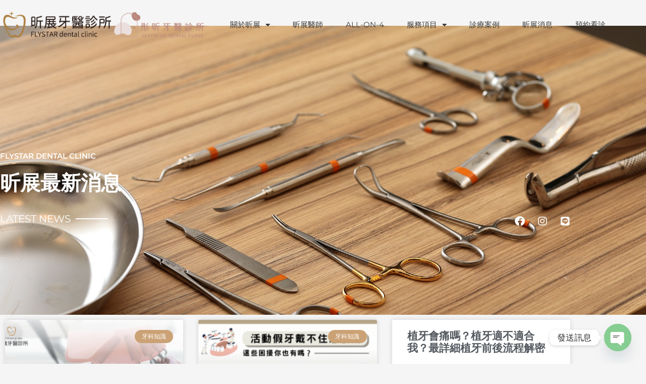

--- FILE ---
content_type: text/html; charset=UTF-8
request_url: https://flystardental.com/archives/date/2023/12
body_size: 185447
content:
<!DOCTYPE html>
<html lang="zh-TW">
<head>
<meta charset="UTF-8">
<meta name="viewport" content="width=device-width, initial-scale=1">
	<link rel="profile" href="https://gmpg.org/xfn/11"> 
	<meta name='robots' content='noindex, follow' />
	<style>img:is([sizes="auto" i], [sizes^="auto," i]) { contain-intrinsic-size: 3000px 1500px }</style>
	
<!-- Google Tag Manager for WordPress by gtm4wp.com -->
<script data-cfasync="false" data-pagespeed-no-defer>
	var gtm4wp_datalayer_name = "dataLayer";
	var dataLayer = dataLayer || [];
</script>
<!-- End Google Tag Manager for WordPress by gtm4wp.com -->
<!-- Google Tag Manager by PYS -->
    <script data-cfasync="false" data-pagespeed-no-defer>
	    window.dataLayerPYS = window.dataLayerPYS || [];
	</script>
<!-- End Google Tag Manager by PYS -->
	<!-- This site is optimized with the Yoast SEO plugin v26.7 - https://yoast.com/wordpress/plugins/seo/ -->
	<title>12 月 2023 - 昕展牙醫診所</title>
	<meta property="og:locale" content="zh_TW" />
	<meta property="og:type" content="website" />
	<meta property="og:title" content="12 月 2023 - 昕展牙醫診所" />
	<meta property="og:url" content="https://flystardental.com/archives/date/2023/12" />
	<meta property="og:site_name" content="昕展牙醫診所" />
	<meta name="twitter:card" content="summary_large_image" />
	<script type="application/ld+json" class="yoast-schema-graph">{"@context":"https://schema.org","@graph":[{"@type":"CollectionPage","@id":"https://flystardental.com/archives/date/2023/12","url":"https://flystardental.com/archives/date/2023/12","name":"12 月 2023 - 昕展牙醫診所","isPartOf":{"@id":"https://flystardental.com/#website"},"primaryImageOfPage":{"@id":"https://flystardental.com/archives/date/2023/12#primaryimage"},"image":{"@id":"https://flystardental.com/archives/date/2023/12#primaryimage"},"thumbnailUrl":"https://flystardental.com/wp-content/uploads/2024/01/S__76021780_0.jpg","breadcrumb":{"@id":"https://flystardental.com/archives/date/2023/12#breadcrumb"},"inLanguage":"zh-TW"},{"@type":"ImageObject","inLanguage":"zh-TW","@id":"https://flystardental.com/archives/date/2023/12#primaryimage","url":"https://flystardental.com/wp-content/uploads/2024/01/S__76021780_0.jpg","contentUrl":"https://flystardental.com/wp-content/uploads/2024/01/S__76021780_0.jpg","width":1080,"height":1080},{"@type":"BreadcrumbList","@id":"https://flystardental.com/archives/date/2023/12#breadcrumb","itemListElement":[{"@type":"ListItem","position":1,"name":"首頁","item":"https://flystardental.com/"},{"@type":"ListItem","position":2,"name":"彙整為 12 月 2023"}]},{"@type":"WebSite","@id":"https://flystardental.com/#website","url":"https://flystardental.com/","name":"昕展牙醫診所|台中all-on-4全口植牙，口腔外科","description":"台中All-on-4、All-on-6、口腔外科","publisher":{"@id":"https://flystardental.com/#organization"},"potentialAction":[{"@type":"SearchAction","target":{"@type":"EntryPoint","urlTemplate":"https://flystardental.com/?s={search_term_string}"},"query-input":{"@type":"PropertyValueSpecification","valueRequired":true,"valueName":"search_term_string"}}],"inLanguage":"zh-TW"},{"@type":"Organization","@id":"https://flystardental.com/#organization","name":"昕展牙醫診所|台中all-on-4、人工植牙、全口重建、台中牙醫推薦","url":"https://flystardental.com/","logo":{"@type":"ImageObject","inLanguage":"zh-TW","@id":"https://flystardental.com/#/schema/logo/image/","url":"https://flystardental.com/wp-content/uploads/2021/09/台中昕展彤昕牙醫logo-1.png","contentUrl":"https://flystardental.com/wp-content/uploads/2021/09/台中昕展彤昕牙醫logo-1.png","width":889,"height":150,"caption":"昕展牙醫診所|台中all-on-4、人工植牙、全口重建、台中牙醫推薦"},"image":{"@id":"https://flystardental.com/#/schema/logo/image/"},"sameAs":["https://www.facebook.com/flystarclinic","https://www.instagram.com/oms.drchang/"]}]}</script>
	<!-- / Yoast SEO plugin. -->


<link rel='dns-prefetch' href='//www.googletagmanager.com' />
<link rel="alternate" type="application/rss+xml" title="訂閱《昕展牙醫診所》&raquo; 資訊提供" href="https://flystardental.com/feed" />
<link rel="alternate" type="application/rss+xml" title="訂閱《昕展牙醫診所》&raquo; 留言的資訊提供" href="https://flystardental.com/comments/feed" />
<script>
window._wpemojiSettings = {"baseUrl":"https:\/\/s.w.org\/images\/core\/emoji\/15.1.0\/72x72\/","ext":".png","svgUrl":"https:\/\/s.w.org\/images\/core\/emoji\/15.1.0\/svg\/","svgExt":".svg","source":{"concatemoji":"https:\/\/flystardental.com\/wp-includes\/js\/wp-emoji-release.min.js?ver=6.8"}};
/*! This file is auto-generated */
!function(i,n){var o,s,e;function c(e){try{var t={supportTests:e,timestamp:(new Date).valueOf()};sessionStorage.setItem(o,JSON.stringify(t))}catch(e){}}function p(e,t,n){e.clearRect(0,0,e.canvas.width,e.canvas.height),e.fillText(t,0,0);var t=new Uint32Array(e.getImageData(0,0,e.canvas.width,e.canvas.height).data),r=(e.clearRect(0,0,e.canvas.width,e.canvas.height),e.fillText(n,0,0),new Uint32Array(e.getImageData(0,0,e.canvas.width,e.canvas.height).data));return t.every(function(e,t){return e===r[t]})}function u(e,t,n){switch(t){case"flag":return n(e,"\ud83c\udff3\ufe0f\u200d\u26a7\ufe0f","\ud83c\udff3\ufe0f\u200b\u26a7\ufe0f")?!1:!n(e,"\ud83c\uddfa\ud83c\uddf3","\ud83c\uddfa\u200b\ud83c\uddf3")&&!n(e,"\ud83c\udff4\udb40\udc67\udb40\udc62\udb40\udc65\udb40\udc6e\udb40\udc67\udb40\udc7f","\ud83c\udff4\u200b\udb40\udc67\u200b\udb40\udc62\u200b\udb40\udc65\u200b\udb40\udc6e\u200b\udb40\udc67\u200b\udb40\udc7f");case"emoji":return!n(e,"\ud83d\udc26\u200d\ud83d\udd25","\ud83d\udc26\u200b\ud83d\udd25")}return!1}function f(e,t,n){var r="undefined"!=typeof WorkerGlobalScope&&self instanceof WorkerGlobalScope?new OffscreenCanvas(300,150):i.createElement("canvas"),a=r.getContext("2d",{willReadFrequently:!0}),o=(a.textBaseline="top",a.font="600 32px Arial",{});return e.forEach(function(e){o[e]=t(a,e,n)}),o}function t(e){var t=i.createElement("script");t.src=e,t.defer=!0,i.head.appendChild(t)}"undefined"!=typeof Promise&&(o="wpEmojiSettingsSupports",s=["flag","emoji"],n.supports={everything:!0,everythingExceptFlag:!0},e=new Promise(function(e){i.addEventListener("DOMContentLoaded",e,{once:!0})}),new Promise(function(t){var n=function(){try{var e=JSON.parse(sessionStorage.getItem(o));if("object"==typeof e&&"number"==typeof e.timestamp&&(new Date).valueOf()<e.timestamp+604800&&"object"==typeof e.supportTests)return e.supportTests}catch(e){}return null}();if(!n){if("undefined"!=typeof Worker&&"undefined"!=typeof OffscreenCanvas&&"undefined"!=typeof URL&&URL.createObjectURL&&"undefined"!=typeof Blob)try{var e="postMessage("+f.toString()+"("+[JSON.stringify(s),u.toString(),p.toString()].join(",")+"));",r=new Blob([e],{type:"text/javascript"}),a=new Worker(URL.createObjectURL(r),{name:"wpTestEmojiSupports"});return void(a.onmessage=function(e){c(n=e.data),a.terminate(),t(n)})}catch(e){}c(n=f(s,u,p))}t(n)}).then(function(e){for(var t in e)n.supports[t]=e[t],n.supports.everything=n.supports.everything&&n.supports[t],"flag"!==t&&(n.supports.everythingExceptFlag=n.supports.everythingExceptFlag&&n.supports[t]);n.supports.everythingExceptFlag=n.supports.everythingExceptFlag&&!n.supports.flag,n.DOMReady=!1,n.readyCallback=function(){n.DOMReady=!0}}).then(function(){return e}).then(function(){var e;n.supports.everything||(n.readyCallback(),(e=n.source||{}).concatemoji?t(e.concatemoji):e.wpemoji&&e.twemoji&&(t(e.twemoji),t(e.wpemoji)))}))}((window,document),window._wpemojiSettings);
</script>
<link rel='stylesheet' id='astra-theme-css-css' href='https://flystardental.com/wp-content/themes/astra/assets/css/minified/main.min.css?ver=4.12.0' media='all' />
<style id='astra-theme-css-inline-css'>
.ast-no-sidebar .entry-content .alignfull {margin-left: calc( -50vw + 50%);margin-right: calc( -50vw + 50%);max-width: 100vw;width: 100vw;}.ast-no-sidebar .entry-content .alignwide {margin-left: calc(-41vw + 50%);margin-right: calc(-41vw + 50%);max-width: unset;width: unset;}.ast-no-sidebar .entry-content .alignfull .alignfull,.ast-no-sidebar .entry-content .alignfull .alignwide,.ast-no-sidebar .entry-content .alignwide .alignfull,.ast-no-sidebar .entry-content .alignwide .alignwide,.ast-no-sidebar .entry-content .wp-block-column .alignfull,.ast-no-sidebar .entry-content .wp-block-column .alignwide{width: 100%;margin-left: auto;margin-right: auto;}.wp-block-gallery,.blocks-gallery-grid {margin: 0;}.wp-block-separator {max-width: 100px;}.wp-block-separator.is-style-wide,.wp-block-separator.is-style-dots {max-width: none;}.entry-content .has-2-columns .wp-block-column:first-child {padding-right: 10px;}.entry-content .has-2-columns .wp-block-column:last-child {padding-left: 10px;}@media (max-width: 782px) {.entry-content .wp-block-columns .wp-block-column {flex-basis: 100%;}.entry-content .has-2-columns .wp-block-column:first-child {padding-right: 0;}.entry-content .has-2-columns .wp-block-column:last-child {padding-left: 0;}}body .entry-content .wp-block-latest-posts {margin-left: 0;}body .entry-content .wp-block-latest-posts li {list-style: none;}.ast-no-sidebar .ast-container .entry-content .wp-block-latest-posts {margin-left: 0;}.ast-header-break-point .entry-content .alignwide {margin-left: auto;margin-right: auto;}.entry-content .blocks-gallery-item img {margin-bottom: auto;}.wp-block-pullquote {border-top: 4px solid #555d66;border-bottom: 4px solid #555d66;color: #40464d;}:root{--ast-post-nav-space:0;--ast-container-default-xlg-padding:6.67em;--ast-container-default-lg-padding:5.67em;--ast-container-default-slg-padding:4.34em;--ast-container-default-md-padding:3.34em;--ast-container-default-sm-padding:6.67em;--ast-container-default-xs-padding:2.4em;--ast-container-default-xxs-padding:1.4em;--ast-code-block-background:#EEEEEE;--ast-comment-inputs-background:#FAFAFA;--ast-normal-container-width:1200px;--ast-narrow-container-width:750px;--ast-blog-title-font-weight:normal;--ast-blog-meta-weight:inherit;--ast-global-color-primary:var(--ast-global-color-5);--ast-global-color-secondary:var(--ast-global-color-4);--ast-global-color-alternate-background:var(--ast-global-color-7);--ast-global-color-subtle-background:var(--ast-global-color-6);--ast-bg-style-guide:var( --ast-global-color-secondary,--ast-global-color-5 );--ast-shadow-style-guide:0px 0px 4px 0 #00000057;--ast-global-dark-bg-style:#fff;--ast-global-dark-lfs:#fbfbfb;--ast-widget-bg-color:#fafafa;--ast-wc-container-head-bg-color:#fbfbfb;--ast-title-layout-bg:#eeeeee;--ast-search-border-color:#e7e7e7;--ast-lifter-hover-bg:#e6e6e6;--ast-gallery-block-color:#000;--srfm-color-input-label:var(--ast-global-color-2);}html{font-size:93.75%;}a,.page-title{color:#ad8a63;}a:hover,a:focus{color:#045368;}body,button,input,select,textarea,.ast-button,.ast-custom-button{font-family:-apple-system,BlinkMacSystemFont,Segoe UI,Roboto,Oxygen-Sans,Ubuntu,Cantarell,Helvetica Neue,sans-serif;font-weight:inherit;font-size:15px;font-size:1rem;line-height:var(--ast-body-line-height,1.65em);}blockquote{color:#030303;}h1,h2,h3,h4,h5,h6,.entry-content :where(h1,h2,h3,h4,h5,h6),.site-title,.site-title a{font-weight:600;}.ast-site-identity .site-title a{color:var(--ast-global-color-2);}.site-title{font-size:35px;font-size:2.3333333333333rem;display:block;}.site-header .site-description{font-size:15px;font-size:1rem;display:none;}.entry-title{font-size:26px;font-size:1.7333333333333rem;}.archive .ast-article-post .ast-article-inner,.blog .ast-article-post .ast-article-inner,.archive .ast-article-post .ast-article-inner:hover,.blog .ast-article-post .ast-article-inner:hover{overflow:hidden;}h1,.entry-content :where(h1){font-size:70px;font-size:4.6666666666667rem;font-weight:600;line-height:1.4em;}h2,.entry-content :where(h2){font-size:32px;font-size:2.1333333333333rem;font-weight:600;line-height:1.3em;}h3,.entry-content :where(h3){font-size:26px;font-size:1.7333333333333rem;font-weight:600;line-height:1.3em;}h4,.entry-content :where(h4){font-size:24px;font-size:1.6rem;line-height:1.2em;font-weight:600;}h5,.entry-content :where(h5){font-size:20px;font-size:1.3333333333333rem;line-height:1.2em;font-weight:600;}h6,.entry-content :where(h6){font-size:16px;font-size:1.0666666666667rem;line-height:1.25em;font-weight:600;}::selection{background-color:#ad8a63;color:#000000;}body,h1,h2,h3,h4,h5,h6,.entry-title a,.entry-content :where(h1,h2,h3,h4,h5,h6){color:#4e4e4e;}.tagcloud a:hover,.tagcloud a:focus,.tagcloud a.current-item{color:#000000;border-color:#ad8a63;background-color:#ad8a63;}input:focus,input[type="text"]:focus,input[type="email"]:focus,input[type="url"]:focus,input[type="password"]:focus,input[type="reset"]:focus,input[type="search"]:focus,textarea:focus{border-color:#ad8a63;}input[type="radio"]:checked,input[type=reset],input[type="checkbox"]:checked,input[type="checkbox"]:hover:checked,input[type="checkbox"]:focus:checked,input[type=range]::-webkit-slider-thumb{border-color:#ad8a63;background-color:#ad8a63;box-shadow:none;}.site-footer a:hover + .post-count,.site-footer a:focus + .post-count{background:#ad8a63;border-color:#ad8a63;}.single .nav-links .nav-previous,.single .nav-links .nav-next{color:#ad8a63;}.entry-meta,.entry-meta *{line-height:1.45;color:#ad8a63;}.entry-meta a:not(.ast-button):hover,.entry-meta a:not(.ast-button):hover *,.entry-meta a:not(.ast-button):focus,.entry-meta a:not(.ast-button):focus *,.page-links > .page-link,.page-links .page-link:hover,.post-navigation a:hover{color:#045368;}#cat option,.secondary .calendar_wrap thead a,.secondary .calendar_wrap thead a:visited{color:#ad8a63;}.secondary .calendar_wrap #today,.ast-progress-val span{background:#ad8a63;}.secondary a:hover + .post-count,.secondary a:focus + .post-count{background:#ad8a63;border-color:#ad8a63;}.calendar_wrap #today > a{color:#000000;}.page-links .page-link,.single .post-navigation a{color:#ad8a63;}.ast-search-menu-icon .search-form button.search-submit{padding:0 4px;}.ast-search-menu-icon form.search-form{padding-right:0;}.ast-search-menu-icon.slide-search input.search-field{width:0;}.ast-header-search .ast-search-menu-icon.ast-dropdown-active .search-form,.ast-header-search .ast-search-menu-icon.ast-dropdown-active .search-field:focus{transition:all 0.2s;}.search-form input.search-field:focus{outline:none;}.widget-title,.widget .wp-block-heading{font-size:21px;font-size:1.4rem;color:#4e4e4e;}.ast-single-post .entry-content a,.ast-comment-content a:not(.ast-comment-edit-reply-wrap a){text-decoration:underline;}.ast-single-post .wp-block-button .wp-block-button__link,.ast-single-post .elementor-widget-button .elementor-button,.ast-single-post .entry-content .uagb-tab a,.ast-single-post .entry-content .uagb-ifb-cta a,.ast-single-post .entry-content .wp-block-uagb-buttons a,.ast-single-post .entry-content .uabb-module-content a,.ast-single-post .entry-content .uagb-post-grid a,.ast-single-post .entry-content .uagb-timeline a,.ast-single-post .entry-content .uagb-toc__wrap a,.ast-single-post .entry-content .uagb-taxomony-box a,.entry-content .wp-block-latest-posts > li > a,.ast-single-post .entry-content .wp-block-file__button,a.ast-post-filter-single,.ast-single-post .wp-block-buttons .wp-block-button.is-style-outline .wp-block-button__link,.ast-single-post .ast-comment-content .comment-reply-link,.ast-single-post .ast-comment-content .comment-edit-link{text-decoration:none;}.ast-search-menu-icon.slide-search a:focus-visible:focus-visible,.astra-search-icon:focus-visible,#close:focus-visible,a:focus-visible,.ast-menu-toggle:focus-visible,.site .skip-link:focus-visible,.wp-block-loginout input:focus-visible,.wp-block-search.wp-block-search__button-inside .wp-block-search__inside-wrapper,.ast-header-navigation-arrow:focus-visible,.ast-orders-table__row .ast-orders-table__cell:focus-visible,a#ast-apply-coupon:focus-visible,#ast-apply-coupon:focus-visible,#close:focus-visible,.button.search-submit:focus-visible,#search_submit:focus,.normal-search:focus-visible,.ast-header-account-wrap:focus-visible,.astra-cart-drawer-close:focus,.ast-single-variation:focus,.ast-button:focus,.ast-builder-button-wrap:has(.ast-custom-button-link:focus),.ast-builder-button-wrap .ast-custom-button-link:focus{outline-style:dotted;outline-color:inherit;outline-width:thin;}input:focus,input[type="text"]:focus,input[type="email"]:focus,input[type="url"]:focus,input[type="password"]:focus,input[type="reset"]:focus,input[type="search"]:focus,input[type="number"]:focus,textarea:focus,.wp-block-search__input:focus,[data-section="section-header-mobile-trigger"] .ast-button-wrap .ast-mobile-menu-trigger-minimal:focus,.ast-mobile-popup-drawer.active .menu-toggle-close:focus,#ast-scroll-top:focus,#coupon_code:focus,#ast-coupon-code:focus{border-style:dotted;border-color:inherit;border-width:thin;}input{outline:none;}.ast-logo-title-inline .site-logo-img{padding-right:1em;}.site-logo-img img{ transition:all 0.2s linear;}body .ast-oembed-container *{position:absolute;top:0;width:100%;height:100%;left:0;}body .wp-block-embed-pocket-casts .ast-oembed-container *{position:unset;}.ast-single-post-featured-section + article {margin-top: 2em;}.site-content .ast-single-post-featured-section img {width: 100%;overflow: hidden;object-fit: cover;}.site > .ast-single-related-posts-container {margin-top: 0;}@media (min-width: 922px) {.ast-desktop .ast-container--narrow {max-width: var(--ast-narrow-container-width);margin: 0 auto;}}.ast-page-builder-template .hentry {margin: 0;}.ast-page-builder-template .site-content > .ast-container {max-width: 100%;padding: 0;}.ast-page-builder-template .site .site-content #primary {padding: 0;margin: 0;}.ast-page-builder-template .no-results {text-align: center;margin: 4em auto;}.ast-page-builder-template .ast-pagination {padding: 2em;}.ast-page-builder-template .entry-header.ast-no-title.ast-no-thumbnail {margin-top: 0;}.ast-page-builder-template .entry-header.ast-header-without-markup {margin-top: 0;margin-bottom: 0;}.ast-page-builder-template .entry-header.ast-no-title.ast-no-meta {margin-bottom: 0;}.ast-page-builder-template.single .post-navigation {padding-bottom: 2em;}.ast-page-builder-template.single-post .site-content > .ast-container {max-width: 100%;}.ast-page-builder-template .entry-header {margin-top: 4em;margin-left: auto;margin-right: auto;padding-left: 20px;padding-right: 20px;}.single.ast-page-builder-template .entry-header {padding-left: 20px;padding-right: 20px;}.ast-page-builder-template .ast-archive-description {margin: 4em auto 0;padding-left: 20px;padding-right: 20px;}.ast-page-builder-template.ast-no-sidebar .entry-content .alignwide {margin-left: 0;margin-right: 0;}@media (max-width:921.9px){#ast-desktop-header{display:none;}}@media (min-width:922px){#ast-mobile-header{display:none;}}.wp-block-buttons.aligncenter{justify-content:center;}@media (min-width:1200px){.wp-block-group .has-background{padding:20px;}}@media (min-width:1200px){.ast-no-sidebar.ast-separate-container .entry-content .wp-block-group.alignwide,.ast-no-sidebar.ast-separate-container .entry-content .wp-block-cover.alignwide{margin-left:-20px;margin-right:-20px;padding-left:20px;padding-right:20px;}.ast-no-sidebar.ast-separate-container .entry-content .wp-block-cover.alignfull,.ast-no-sidebar.ast-separate-container .entry-content .wp-block-group.alignfull{margin-left:-6.67em;margin-right:-6.67em;padding-left:6.67em;padding-right:6.67em;}}@media (min-width:1200px){.wp-block-cover-image.alignwide .wp-block-cover__inner-container,.wp-block-cover.alignwide .wp-block-cover__inner-container,.wp-block-cover-image.alignfull .wp-block-cover__inner-container,.wp-block-cover.alignfull .wp-block-cover__inner-container{width:100%;}}.wp-block-columns{margin-bottom:unset;}.wp-block-image.size-full{margin:2rem 0;}.wp-block-separator.has-background{padding:0;}.wp-block-gallery{margin-bottom:1.6em;}.wp-block-group{padding-top:4em;padding-bottom:4em;}.wp-block-group__inner-container .wp-block-columns:last-child,.wp-block-group__inner-container :last-child,.wp-block-table table{margin-bottom:0;}.blocks-gallery-grid{width:100%;}.wp-block-navigation-link__content{padding:5px 0;}.wp-block-group .wp-block-group .has-text-align-center,.wp-block-group .wp-block-column .has-text-align-center{max-width:100%;}.has-text-align-center{margin:0 auto;}@media (min-width:1200px){.wp-block-cover__inner-container,.alignwide .wp-block-group__inner-container,.alignfull .wp-block-group__inner-container{max-width:1200px;margin:0 auto;}.wp-block-group.alignnone,.wp-block-group.aligncenter,.wp-block-group.alignleft,.wp-block-group.alignright,.wp-block-group.alignwide,.wp-block-columns.alignwide{margin:2rem 0 1rem 0;}}@media (max-width:1200px){.wp-block-group{padding:3em;}.wp-block-group .wp-block-group{padding:1.5em;}.wp-block-columns,.wp-block-column{margin:1rem 0;}}@media (min-width:921px){.wp-block-columns .wp-block-group{padding:2em;}}@media (max-width:544px){.wp-block-cover-image .wp-block-cover__inner-container,.wp-block-cover .wp-block-cover__inner-container{width:unset;}.wp-block-cover,.wp-block-cover-image{padding:2em 0;}.wp-block-group,.wp-block-cover{padding:2em;}.wp-block-media-text__media img,.wp-block-media-text__media video{width:unset;max-width:100%;}.wp-block-media-text.has-background .wp-block-media-text__content{padding:1em;}}.wp-block-image.aligncenter{margin-left:auto;margin-right:auto;}.wp-block-table.aligncenter{margin-left:auto;margin-right:auto;}@media (min-width:544px){.entry-content .wp-block-media-text.has-media-on-the-right .wp-block-media-text__content{padding:0 8% 0 0;}.entry-content .wp-block-media-text .wp-block-media-text__content{padding:0 0 0 8%;}.ast-plain-container .site-content .entry-content .has-custom-content-position.is-position-bottom-left > *,.ast-plain-container .site-content .entry-content .has-custom-content-position.is-position-bottom-right > *,.ast-plain-container .site-content .entry-content .has-custom-content-position.is-position-top-left > *,.ast-plain-container .site-content .entry-content .has-custom-content-position.is-position-top-right > *,.ast-plain-container .site-content .entry-content .has-custom-content-position.is-position-center-right > *,.ast-plain-container .site-content .entry-content .has-custom-content-position.is-position-center-left > *{margin:0;}}@media (max-width:544px){.entry-content .wp-block-media-text .wp-block-media-text__content{padding:8% 0;}.wp-block-media-text .wp-block-media-text__media img{width:auto;max-width:100%;}}.wp-block-button.is-style-outline .wp-block-button__link{border-color:#ad8a63;}div.wp-block-button.is-style-outline > .wp-block-button__link:not(.has-text-color),div.wp-block-button.wp-block-button__link.is-style-outline:not(.has-text-color){color:#ad8a63;}.wp-block-button.is-style-outline .wp-block-button__link:hover,.wp-block-buttons .wp-block-button.is-style-outline .wp-block-button__link:focus,.wp-block-buttons .wp-block-button.is-style-outline > .wp-block-button__link:not(.has-text-color):hover,.wp-block-buttons .wp-block-button.wp-block-button__link.is-style-outline:not(.has-text-color):hover{color:#ffffff;background-color:#045368;border-color:#045368;}.post-page-numbers.current .page-link,.ast-pagination .page-numbers.current{color:#000000;border-color:#ad8a63;background-color:#ad8a63;}@media (min-width:544px){.entry-content > .alignleft{margin-right:20px;}.entry-content > .alignright{margin-left:20px;}}.wp-block-button.is-style-outline .wp-block-button__link.wp-element-button,.ast-outline-button{border-color:#ad8a63;font-family:inherit;font-weight:inherit;line-height:1em;}.wp-block-buttons .wp-block-button.is-style-outline > .wp-block-button__link:not(.has-text-color),.wp-block-buttons .wp-block-button.wp-block-button__link.is-style-outline:not(.has-text-color),.ast-outline-button{color:#ad8a63;}.wp-block-button.is-style-outline .wp-block-button__link:hover,.wp-block-buttons .wp-block-button.is-style-outline .wp-block-button__link:focus,.wp-block-buttons .wp-block-button.is-style-outline > .wp-block-button__link:not(.has-text-color):hover,.wp-block-buttons .wp-block-button.wp-block-button__link.is-style-outline:not(.has-text-color):hover,.ast-outline-button:hover,.ast-outline-button:focus,.wp-block-uagb-buttons-child .uagb-buttons-repeater.ast-outline-button:hover,.wp-block-uagb-buttons-child .uagb-buttons-repeater.ast-outline-button:focus{color:#ffffff;background-color:#045368;border-color:#045368;}.wp-block-button .wp-block-button__link.wp-element-button.is-style-outline:not(.has-background),.wp-block-button.is-style-outline>.wp-block-button__link.wp-element-button:not(.has-background),.ast-outline-button{background-color:transparent;}.entry-content[data-ast-blocks-layout] > figure{margin-bottom:1em;}h1.widget-title{font-weight:600;}h2.widget-title{font-weight:600;}h3.widget-title{font-weight:600;}.elementor-widget-container .elementor-loop-container .e-loop-item[data-elementor-type="loop-item"]{width:100%;}@media (max-width:921px){.ast-left-sidebar #content > .ast-container{display:flex;flex-direction:column-reverse;width:100%;}.ast-separate-container .ast-article-post,.ast-separate-container .ast-article-single{padding:1.5em 2.14em;}.ast-author-box img.avatar{margin:20px 0 0 0;}}@media (min-width:922px){.ast-separate-container.ast-right-sidebar #primary,.ast-separate-container.ast-left-sidebar #primary{border:0;}.search-no-results.ast-separate-container #primary{margin-bottom:4em;}}.wp-block-button .wp-block-button__link{color:#000000;}.wp-block-button .wp-block-button__link:hover,.wp-block-button .wp-block-button__link:focus{color:#ffffff;background-color:#045368;border-color:#045368;}.elementor-widget-heading h1.elementor-heading-title{line-height:1.4em;}.elementor-widget-heading h2.elementor-heading-title{line-height:1.3em;}.elementor-widget-heading h3.elementor-heading-title{line-height:1.3em;}.elementor-widget-heading h4.elementor-heading-title{line-height:1.2em;}.elementor-widget-heading h5.elementor-heading-title{line-height:1.2em;}.elementor-widget-heading h6.elementor-heading-title{line-height:1.25em;}.wp-block-button .wp-block-button__link{border-color:#ad8a63;background-color:#ad8a63;color:#000000;font-family:inherit;font-weight:inherit;line-height:1em;padding-top:15px;padding-right:30px;padding-bottom:15px;padding-left:30px;}@media (max-width:921px){.wp-block-button .wp-block-button__link{padding-top:14px;padding-right:28px;padding-bottom:14px;padding-left:28px;}}@media (max-width:544px){.wp-block-button .wp-block-button__link{padding-top:12px;padding-right:24px;padding-bottom:12px;padding-left:24px;}}.menu-toggle,button,.ast-button,.ast-custom-button,.button,input#submit,input[type="button"],input[type="submit"],input[type="reset"],form[CLASS*="wp-block-search__"].wp-block-search .wp-block-search__inside-wrapper .wp-block-search__button{border-style:solid;border-top-width:0;border-right-width:0;border-left-width:0;border-bottom-width:0;color:#000000;border-color:#ad8a63;background-color:#ad8a63;padding-top:15px;padding-right:30px;padding-bottom:15px;padding-left:30px;font-family:inherit;font-weight:inherit;line-height:1em;}button:focus,.menu-toggle:hover,button:hover,.ast-button:hover,.ast-custom-button:hover .button:hover,.ast-custom-button:hover ,input[type=reset]:hover,input[type=reset]:focus,input#submit:hover,input#submit:focus,input[type="button"]:hover,input[type="button"]:focus,input[type="submit"]:hover,input[type="submit"]:focus,form[CLASS*="wp-block-search__"].wp-block-search .wp-block-search__inside-wrapper .wp-block-search__button:hover,form[CLASS*="wp-block-search__"].wp-block-search .wp-block-search__inside-wrapper .wp-block-search__button:focus{color:#ffffff;background-color:#045368;border-color:#045368;}@media (max-width:921px){.menu-toggle,button,.ast-button,.ast-custom-button,.button,input#submit,input[type="button"],input[type="submit"],input[type="reset"],form[CLASS*="wp-block-search__"].wp-block-search .wp-block-search__inside-wrapper .wp-block-search__button{padding-top:14px;padding-right:28px;padding-bottom:14px;padding-left:28px;}}@media (max-width:544px){.menu-toggle,button,.ast-button,.ast-custom-button,.button,input#submit,input[type="button"],input[type="submit"],input[type="reset"],form[CLASS*="wp-block-search__"].wp-block-search .wp-block-search__inside-wrapper .wp-block-search__button{padding-top:12px;padding-right:24px;padding-bottom:12px;padding-left:24px;}}@media (max-width:921px){.ast-mobile-header-stack .main-header-bar .ast-search-menu-icon{display:inline-block;}.ast-header-break-point.ast-header-custom-item-outside .ast-mobile-header-stack .main-header-bar .ast-search-icon{margin:0;}.ast-comment-avatar-wrap img{max-width:2.5em;}.ast-comment-meta{padding:0 1.8888em 1.3333em;}.ast-separate-container .ast-comment-list li.depth-1{padding:1.5em 2.14em;}.ast-separate-container .comment-respond{padding:2em 2.14em;}}@media (min-width:544px){.ast-container{max-width:100%;}}@media (max-width:544px){.ast-separate-container .ast-article-post,.ast-separate-container .ast-article-single,.ast-separate-container .comments-title,.ast-separate-container .ast-archive-description{padding:1.5em 1em;}.ast-separate-container #content .ast-container{padding-left:0.54em;padding-right:0.54em;}.ast-separate-container .ast-comment-list .bypostauthor{padding:.5em;}.ast-search-menu-icon.ast-dropdown-active .search-field{width:170px;}} #ast-mobile-header .ast-site-header-cart-li a{pointer-events:none;}body,.ast-separate-container{background-color:var(--ast-global-color-4);}.ast-no-sidebar.ast-separate-container .entry-content .alignfull {margin-left: -6.67em;margin-right: -6.67em;width: auto;}@media (max-width: 1200px) {.ast-no-sidebar.ast-separate-container .entry-content .alignfull {margin-left: -2.4em;margin-right: -2.4em;}}@media (max-width: 768px) {.ast-no-sidebar.ast-separate-container .entry-content .alignfull {margin-left: -2.14em;margin-right: -2.14em;}}@media (max-width: 544px) {.ast-no-sidebar.ast-separate-container .entry-content .alignfull {margin-left: -1em;margin-right: -1em;}}.ast-no-sidebar.ast-separate-container .entry-content .alignwide {margin-left: -20px;margin-right: -20px;}.ast-no-sidebar.ast-separate-container .entry-content .wp-block-column .alignfull,.ast-no-sidebar.ast-separate-container .entry-content .wp-block-column .alignwide {margin-left: auto;margin-right: auto;width: 100%;}@media (max-width:921px){.site-title{display:block;}.site-header .site-description{display:none;}h1,.entry-content :where(h1){font-size:30px;}h2,.entry-content :where(h2){font-size:25px;}h3,.entry-content :where(h3){font-size:20px;}}@media (max-width:544px){.site-title{display:block;}.site-header .site-description{display:none;}h1,.entry-content :where(h1){font-size:30px;}h2,.entry-content :where(h2){font-size:25px;}h3,.entry-content :where(h3){font-size:20px;}}@media (max-width:921px){html{font-size:85.5%;}}@media (max-width:544px){html{font-size:85.5%;}}@media (min-width:922px){.ast-container{max-width:1240px;}}@media (min-width:922px){.site-content .ast-container{display:flex;}}@media (max-width:921px){.site-content .ast-container{flex-direction:column;}}.ast-blog-layout-classic-grid .ast-article-inner{box-shadow:0px 6px 15px -2px rgba(16,24,40,0.05);}.ast-separate-container .ast-blog-layout-classic-grid .ast-article-inner,.ast-plain-container .ast-blog-layout-classic-grid .ast-article-inner{height:100%;}.ast-blog-layout-6-grid .ast-blog-featured-section:before { content: ""; }.cat-links.badge a,.tags-links.badge a {padding: 4px 8px;border-radius: 3px;font-weight: 400;}.cat-links.underline a,.tags-links.underline a{text-decoration: underline;}@media (min-width:922px){.main-header-menu .sub-menu .menu-item.ast-left-align-sub-menu:hover > .sub-menu,.main-header-menu .sub-menu .menu-item.ast-left-align-sub-menu.focus > .sub-menu{margin-left:-0px;}}.site .comments-area{padding-bottom:3em;}.wp-block-search {margin-bottom: 20px;}.wp-block-site-tagline {margin-top: 20px;}form.wp-block-search .wp-block-search__input,.wp-block-search.wp-block-search__button-inside .wp-block-search__inside-wrapper {border-color: #eaeaea;background: #fafafa;}.wp-block-search.wp-block-search__button-inside .wp-block-search__inside-wrapper .wp-block-search__input:focus,.wp-block-loginout input:focus {outline: thin dotted;}.wp-block-loginout input:focus {border-color: transparent;} form.wp-block-search .wp-block-search__inside-wrapper .wp-block-search__input {padding: 12px;}form.wp-block-search .wp-block-search__button svg {fill: currentColor;width: 20px;height: 20px;}.wp-block-loginout p label {display: block;}.wp-block-loginout p:not(.login-remember):not(.login-submit) input {width: 100%;}.wp-block-loginout .login-remember input {width: 1.1rem;height: 1.1rem;margin: 0 5px 4px 0;vertical-align: middle;}blockquote {padding: 1.2em;}:root .has-ast-global-color-0-color{color:var(--ast-global-color-0);}:root .has-ast-global-color-0-background-color{background-color:var(--ast-global-color-0);}:root .wp-block-button .has-ast-global-color-0-color{color:var(--ast-global-color-0);}:root .wp-block-button .has-ast-global-color-0-background-color{background-color:var(--ast-global-color-0);}:root .has-ast-global-color-1-color{color:var(--ast-global-color-1);}:root .has-ast-global-color-1-background-color{background-color:var(--ast-global-color-1);}:root .wp-block-button .has-ast-global-color-1-color{color:var(--ast-global-color-1);}:root .wp-block-button .has-ast-global-color-1-background-color{background-color:var(--ast-global-color-1);}:root .has-ast-global-color-2-color{color:var(--ast-global-color-2);}:root .has-ast-global-color-2-background-color{background-color:var(--ast-global-color-2);}:root .wp-block-button .has-ast-global-color-2-color{color:var(--ast-global-color-2);}:root .wp-block-button .has-ast-global-color-2-background-color{background-color:var(--ast-global-color-2);}:root .has-ast-global-color-3-color{color:var(--ast-global-color-3);}:root .has-ast-global-color-3-background-color{background-color:var(--ast-global-color-3);}:root .wp-block-button .has-ast-global-color-3-color{color:var(--ast-global-color-3);}:root .wp-block-button .has-ast-global-color-3-background-color{background-color:var(--ast-global-color-3);}:root .has-ast-global-color-4-color{color:var(--ast-global-color-4);}:root .has-ast-global-color-4-background-color{background-color:var(--ast-global-color-4);}:root .wp-block-button .has-ast-global-color-4-color{color:var(--ast-global-color-4);}:root .wp-block-button .has-ast-global-color-4-background-color{background-color:var(--ast-global-color-4);}:root .has-ast-global-color-5-color{color:var(--ast-global-color-5);}:root .has-ast-global-color-5-background-color{background-color:var(--ast-global-color-5);}:root .wp-block-button .has-ast-global-color-5-color{color:var(--ast-global-color-5);}:root .wp-block-button .has-ast-global-color-5-background-color{background-color:var(--ast-global-color-5);}:root .has-ast-global-color-6-color{color:var(--ast-global-color-6);}:root .has-ast-global-color-6-background-color{background-color:var(--ast-global-color-6);}:root .wp-block-button .has-ast-global-color-6-color{color:var(--ast-global-color-6);}:root .wp-block-button .has-ast-global-color-6-background-color{background-color:var(--ast-global-color-6);}:root .has-ast-global-color-7-color{color:var(--ast-global-color-7);}:root .has-ast-global-color-7-background-color{background-color:var(--ast-global-color-7);}:root .wp-block-button .has-ast-global-color-7-color{color:var(--ast-global-color-7);}:root .wp-block-button .has-ast-global-color-7-background-color{background-color:var(--ast-global-color-7);}:root .has-ast-global-color-8-color{color:var(--ast-global-color-8);}:root .has-ast-global-color-8-background-color{background-color:var(--ast-global-color-8);}:root .wp-block-button .has-ast-global-color-8-color{color:var(--ast-global-color-8);}:root .wp-block-button .has-ast-global-color-8-background-color{background-color:var(--ast-global-color-8);}:root{--ast-global-color-0:#0170B9;--ast-global-color-1:#3a3a3a;--ast-global-color-2:#3a3a3a;--ast-global-color-3:#4B4F58;--ast-global-color-4:#F5F5F5;--ast-global-color-5:#FFFFFF;--ast-global-color-6:#E5E5E5;--ast-global-color-7:#424242;--ast-global-color-8:#000000;}:root {--ast-border-color : #dddddd;}.ast-archive-entry-banner {-js-display: flex;display: flex;flex-direction: column;justify-content: center;text-align: center;position: relative;background: var(--ast-title-layout-bg);}.ast-archive-entry-banner[data-banner-width-type="custom"] {margin: 0 auto;width: 100%;}.ast-archive-entry-banner[data-banner-layout="layout-1"] {background: inherit;padding: 20px 0;text-align: left;}body.archive .ast-archive-description{max-width:1200px;width:100%;text-align:left;padding-top:3em;padding-right:3em;padding-bottom:3em;padding-left:3em;}body.archive .ast-archive-description .ast-archive-title,body.archive .ast-archive-description .ast-archive-title *{font-size:40px;font-size:2.6666666666667rem;text-transform:capitalize;}body.archive .ast-archive-description > *:not(:last-child){margin-bottom:10px;}@media (max-width:921px){body.archive .ast-archive-description{text-align:left;}}@media (max-width:544px){body.archive .ast-archive-description{text-align:left;}}.ast-breadcrumbs .trail-browse,.ast-breadcrumbs .trail-items,.ast-breadcrumbs .trail-items li{display:inline-block;margin:0;padding:0;border:none;background:inherit;text-indent:0;text-decoration:none;}.ast-breadcrumbs .trail-browse{font-size:inherit;font-style:inherit;font-weight:inherit;color:inherit;}.ast-breadcrumbs .trail-items{list-style:none;}.trail-items li::after{padding:0 0.3em;content:"\00bb";}.trail-items li:last-of-type::after{display:none;}h1,h2,h3,h4,h5,h6,.entry-content :where(h1,h2,h3,h4,h5,h6){color:#ad8a63;}@media (max-width:921px){.ast-builder-grid-row-container.ast-builder-grid-row-tablet-3-firstrow .ast-builder-grid-row > *:first-child,.ast-builder-grid-row-container.ast-builder-grid-row-tablet-3-lastrow .ast-builder-grid-row > *:last-child{grid-column:1 / -1;}}@media (max-width:544px){.ast-builder-grid-row-container.ast-builder-grid-row-mobile-3-firstrow .ast-builder-grid-row > *:first-child,.ast-builder-grid-row-container.ast-builder-grid-row-mobile-3-lastrow .ast-builder-grid-row > *:last-child{grid-column:1 / -1;}}.ast-builder-layout-element[data-section="title_tagline"]{display:flex;}@media (max-width:921px){.ast-header-break-point .ast-builder-layout-element[data-section="title_tagline"]{display:flex;}}@media (max-width:544px){.ast-header-break-point .ast-builder-layout-element[data-section="title_tagline"]{display:flex;}}.ast-builder-menu-1{font-family:inherit;font-weight:inherit;}.ast-builder-menu-1 .sub-menu,.ast-builder-menu-1 .inline-on-mobile .sub-menu{border-top-width:2px;border-bottom-width:0px;border-right-width:0px;border-left-width:0px;border-color:#ad8a63;border-style:solid;}.ast-builder-menu-1 .sub-menu .sub-menu{top:-2px;}.ast-builder-menu-1 .main-header-menu > .menu-item > .sub-menu,.ast-builder-menu-1 .main-header-menu > .menu-item > .astra-full-megamenu-wrapper{margin-top:0px;}.ast-desktop .ast-builder-menu-1 .main-header-menu > .menu-item > .sub-menu:before,.ast-desktop .ast-builder-menu-1 .main-header-menu > .menu-item > .astra-full-megamenu-wrapper:before{height:calc( 0px + 2px + 5px );}.ast-desktop .ast-builder-menu-1 .menu-item .sub-menu .menu-link{border-style:none;}@media (max-width:921px){.ast-header-break-point .ast-builder-menu-1 .menu-item.menu-item-has-children > .ast-menu-toggle{top:0;}.ast-builder-menu-1 .inline-on-mobile .menu-item.menu-item-has-children > .ast-menu-toggle{right:-15px;}.ast-builder-menu-1 .menu-item-has-children > .menu-link:after{content:unset;}.ast-builder-menu-1 .main-header-menu > .menu-item > .sub-menu,.ast-builder-menu-1 .main-header-menu > .menu-item > .astra-full-megamenu-wrapper{margin-top:0;}}@media (max-width:544px){.ast-header-break-point .ast-builder-menu-1 .menu-item.menu-item-has-children > .ast-menu-toggle{top:0;}.ast-builder-menu-1 .main-header-menu > .menu-item > .sub-menu,.ast-builder-menu-1 .main-header-menu > .menu-item > .astra-full-megamenu-wrapper{margin-top:0;}}.ast-builder-menu-1{display:flex;}@media (max-width:921px){.ast-header-break-point .ast-builder-menu-1{display:flex;}}@media (max-width:544px){.ast-header-break-point .ast-builder-menu-1{display:flex;}}.site-below-footer-wrap{padding-top:20px;padding-bottom:20px;}.site-below-footer-wrap[data-section="section-below-footer-builder"]{background-color:var( --ast-global-color-primary,--ast-global-color-4 );min-height:80px;border-style:solid;border-width:0px;border-top-width:1px;border-top-color:var(--ast-global-color-subtle-background,--ast-global-color-6);}.site-below-footer-wrap[data-section="section-below-footer-builder"] .ast-builder-grid-row{max-width:1200px;min-height:80px;margin-left:auto;margin-right:auto;}.site-below-footer-wrap[data-section="section-below-footer-builder"] .ast-builder-grid-row,.site-below-footer-wrap[data-section="section-below-footer-builder"] .site-footer-section{align-items:flex-start;}.site-below-footer-wrap[data-section="section-below-footer-builder"].ast-footer-row-inline .site-footer-section{display:flex;margin-bottom:0;}.ast-builder-grid-row-full .ast-builder-grid-row{grid-template-columns:1fr;}@media (max-width:921px){.site-below-footer-wrap[data-section="section-below-footer-builder"].ast-footer-row-tablet-inline .site-footer-section{display:flex;margin-bottom:0;}.site-below-footer-wrap[data-section="section-below-footer-builder"].ast-footer-row-tablet-stack .site-footer-section{display:block;margin-bottom:10px;}.ast-builder-grid-row-container.ast-builder-grid-row-tablet-full .ast-builder-grid-row{grid-template-columns:1fr;}}@media (max-width:544px){.site-below-footer-wrap[data-section="section-below-footer-builder"].ast-footer-row-mobile-inline .site-footer-section{display:flex;margin-bottom:0;}.site-below-footer-wrap[data-section="section-below-footer-builder"].ast-footer-row-mobile-stack .site-footer-section{display:block;margin-bottom:10px;}.ast-builder-grid-row-container.ast-builder-grid-row-mobile-full .ast-builder-grid-row{grid-template-columns:1fr;}}.site-below-footer-wrap[data-section="section-below-footer-builder"]{display:grid;}@media (max-width:921px){.ast-header-break-point .site-below-footer-wrap[data-section="section-below-footer-builder"]{display:grid;}}@media (max-width:544px){.ast-header-break-point .site-below-footer-wrap[data-section="section-below-footer-builder"]{display:grid;}}.ast-footer-copyright{text-align:center;}.ast-footer-copyright.site-footer-focus-item {color:#3a3a3a;}@media (max-width:921px){.ast-footer-copyright{text-align:center;}}@media (max-width:544px){.ast-footer-copyright{text-align:center;}}.ast-footer-copyright.ast-builder-layout-element{display:flex;}@media (max-width:921px){.ast-header-break-point .ast-footer-copyright.ast-builder-layout-element{display:flex;}}@media (max-width:544px){.ast-header-break-point .ast-footer-copyright.ast-builder-layout-element{display:flex;}}.footer-widget-area.widget-area.site-footer-focus-item{width:auto;}.ast-footer-row-inline .footer-widget-area.widget-area.site-footer-focus-item{width:100%;}.elementor-posts-container [CLASS*="ast-width-"]{width:100%;}.elementor-template-full-width .ast-container{display:block;}.elementor-screen-only,.screen-reader-text,.screen-reader-text span,.ui-helper-hidden-accessible{top:0 !important;}@media (max-width:544px){.elementor-element .elementor-wc-products .woocommerce[class*="columns-"] ul.products li.product{width:auto;margin:0;}.elementor-element .woocommerce .woocommerce-result-count{float:none;}}.ast-header-break-point .main-header-bar{border-bottom-width:1px;}@media (min-width:922px){.main-header-bar{border-bottom-width:1px;}}.main-header-menu .menu-item, #astra-footer-menu .menu-item, .main-header-bar .ast-masthead-custom-menu-items{-js-display:flex;display:flex;-webkit-box-pack:center;-webkit-justify-content:center;-moz-box-pack:center;-ms-flex-pack:center;justify-content:center;-webkit-box-orient:vertical;-webkit-box-direction:normal;-webkit-flex-direction:column;-moz-box-orient:vertical;-moz-box-direction:normal;-ms-flex-direction:column;flex-direction:column;}.main-header-menu > .menu-item > .menu-link, #astra-footer-menu > .menu-item > .menu-link{height:100%;-webkit-box-align:center;-webkit-align-items:center;-moz-box-align:center;-ms-flex-align:center;align-items:center;-js-display:flex;display:flex;}.ast-header-break-point .main-navigation ul .menu-item .menu-link .icon-arrow:first-of-type svg{top:.2em;margin-top:0px;margin-left:0px;width:.65em;transform:translate(0, -2px) rotateZ(270deg);}.ast-mobile-popup-content .ast-submenu-expanded > .ast-menu-toggle{transform:rotateX(180deg);overflow-y:auto;}@media (min-width:922px){.ast-builder-menu .main-navigation > ul > li:last-child a{margin-right:0;}}.ast-separate-container .ast-article-inner{background-color:transparent;background-image:none;}.ast-separate-container .ast-article-post{background-color:var(--ast-global-color-5);}@media (max-width:921px){.ast-separate-container .ast-article-post{background-color:var(--ast-global-color-5);}}@media (max-width:544px){.ast-separate-container .ast-article-post{background-color:var(--ast-global-color-5);}}.ast-separate-container .ast-article-single:not(.ast-related-post), .ast-separate-container .error-404, .ast-separate-container .no-results, .single.ast-separate-container  .ast-author-meta, .ast-separate-container .related-posts-title-wrapper, .ast-separate-container .comments-count-wrapper, .ast-box-layout.ast-plain-container .site-content, .ast-padded-layout.ast-plain-container .site-content, .ast-separate-container .ast-archive-description, .ast-separate-container .comments-area .comment-respond, .ast-separate-container .comments-area .ast-comment-list li, .ast-separate-container .comments-area .comments-title{background-color:var(--ast-global-color-5);}@media (max-width:921px){.ast-separate-container .ast-article-single:not(.ast-related-post), .ast-separate-container .error-404, .ast-separate-container .no-results, .single.ast-separate-container  .ast-author-meta, .ast-separate-container .related-posts-title-wrapper, .ast-separate-container .comments-count-wrapper, .ast-box-layout.ast-plain-container .site-content, .ast-padded-layout.ast-plain-container .site-content, .ast-separate-container .ast-archive-description{background-color:var(--ast-global-color-5);}}@media (max-width:544px){.ast-separate-container .ast-article-single:not(.ast-related-post), .ast-separate-container .error-404, .ast-separate-container .no-results, .single.ast-separate-container  .ast-author-meta, .ast-separate-container .related-posts-title-wrapper, .ast-separate-container .comments-count-wrapper, .ast-box-layout.ast-plain-container .site-content, .ast-padded-layout.ast-plain-container .site-content, .ast-separate-container .ast-archive-description{background-color:var(--ast-global-color-5);}}.ast-separate-container.ast-two-container #secondary .widget{background-color:var(--ast-global-color-5);}@media (max-width:921px){.ast-separate-container.ast-two-container #secondary .widget{background-color:var(--ast-global-color-5);}}@media (max-width:544px){.ast-separate-container.ast-two-container #secondary .widget{background-color:var(--ast-global-color-5);}}.ast-mobile-header-content > *,.ast-desktop-header-content > * {padding: 10px 0;height: auto;}.ast-mobile-header-content > *:first-child,.ast-desktop-header-content > *:first-child {padding-top: 10px;}.ast-mobile-header-content > .ast-builder-menu,.ast-desktop-header-content > .ast-builder-menu {padding-top: 0;}.ast-mobile-header-content > *:last-child,.ast-desktop-header-content > *:last-child {padding-bottom: 0;}.ast-mobile-header-content .ast-search-menu-icon.ast-inline-search label,.ast-desktop-header-content .ast-search-menu-icon.ast-inline-search label {width: 100%;}.ast-desktop-header-content .main-header-bar-navigation .ast-submenu-expanded > .ast-menu-toggle::before {transform: rotateX(180deg);}#ast-desktop-header .ast-desktop-header-content,.ast-mobile-header-content .ast-search-icon,.ast-desktop-header-content .ast-search-icon,.ast-mobile-header-wrap .ast-mobile-header-content,.ast-main-header-nav-open.ast-popup-nav-open .ast-mobile-header-wrap .ast-mobile-header-content,.ast-main-header-nav-open.ast-popup-nav-open .ast-desktop-header-content {display: none;}.ast-main-header-nav-open.ast-header-break-point #ast-desktop-header .ast-desktop-header-content,.ast-main-header-nav-open.ast-header-break-point .ast-mobile-header-wrap .ast-mobile-header-content {display: block;}.ast-desktop .ast-desktop-header-content .astra-menu-animation-slide-up > .menu-item > .sub-menu,.ast-desktop .ast-desktop-header-content .astra-menu-animation-slide-up > .menu-item .menu-item > .sub-menu,.ast-desktop .ast-desktop-header-content .astra-menu-animation-slide-down > .menu-item > .sub-menu,.ast-desktop .ast-desktop-header-content .astra-menu-animation-slide-down > .menu-item .menu-item > .sub-menu,.ast-desktop .ast-desktop-header-content .astra-menu-animation-fade > .menu-item > .sub-menu,.ast-desktop .ast-desktop-header-content .astra-menu-animation-fade > .menu-item .menu-item > .sub-menu {opacity: 1;visibility: visible;}.ast-hfb-header.ast-default-menu-enable.ast-header-break-point .ast-mobile-header-wrap .ast-mobile-header-content .main-header-bar-navigation {width: unset;margin: unset;}.ast-mobile-header-content.content-align-flex-end .main-header-bar-navigation .menu-item-has-children > .ast-menu-toggle,.ast-desktop-header-content.content-align-flex-end .main-header-bar-navigation .menu-item-has-children > .ast-menu-toggle {left: calc( 20px - 0.907em);right: auto;}.ast-mobile-header-content .ast-search-menu-icon,.ast-mobile-header-content .ast-search-menu-icon.slide-search,.ast-desktop-header-content .ast-search-menu-icon,.ast-desktop-header-content .ast-search-menu-icon.slide-search {width: 100%;position: relative;display: block;right: auto;transform: none;}.ast-mobile-header-content .ast-search-menu-icon.slide-search .search-form,.ast-mobile-header-content .ast-search-menu-icon .search-form,.ast-desktop-header-content .ast-search-menu-icon.slide-search .search-form,.ast-desktop-header-content .ast-search-menu-icon .search-form {right: 0;visibility: visible;opacity: 1;position: relative;top: auto;transform: none;padding: 0;display: block;overflow: hidden;}.ast-mobile-header-content .ast-search-menu-icon.ast-inline-search .search-field,.ast-mobile-header-content .ast-search-menu-icon .search-field,.ast-desktop-header-content .ast-search-menu-icon.ast-inline-search .search-field,.ast-desktop-header-content .ast-search-menu-icon .search-field {width: 100%;padding-right: 5.5em;}.ast-mobile-header-content .ast-search-menu-icon .search-submit,.ast-desktop-header-content .ast-search-menu-icon .search-submit {display: block;position: absolute;height: 100%;top: 0;right: 0;padding: 0 1em;border-radius: 0;}.ast-hfb-header.ast-default-menu-enable.ast-header-break-point .ast-mobile-header-wrap .ast-mobile-header-content .main-header-bar-navigation ul .sub-menu .menu-link {padding-left: 30px;}.ast-hfb-header.ast-default-menu-enable.ast-header-break-point .ast-mobile-header-wrap .ast-mobile-header-content .main-header-bar-navigation .sub-menu .menu-item .menu-item .menu-link {padding-left: 40px;}.ast-mobile-popup-drawer.active .ast-mobile-popup-inner{background-color:#ffffff;;}.ast-mobile-header-wrap .ast-mobile-header-content, .ast-desktop-header-content{background-color:#ffffff;;}.ast-mobile-popup-content > *, .ast-mobile-header-content > *, .ast-desktop-popup-content > *, .ast-desktop-header-content > *{padding-top:0px;padding-bottom:0px;}.content-align-flex-start .ast-builder-layout-element{justify-content:flex-start;}.content-align-flex-start .main-header-menu{text-align:left;}.ast-mobile-popup-drawer.active .menu-toggle-close{color:#3a3a3a;}.ast-mobile-header-wrap .ast-primary-header-bar,.ast-primary-header-bar .site-primary-header-wrap{min-height:70px;}.ast-desktop .ast-primary-header-bar .main-header-menu > .menu-item{line-height:70px;}.ast-header-break-point #masthead .ast-mobile-header-wrap .ast-primary-header-bar,.ast-header-break-point #masthead .ast-mobile-header-wrap .ast-below-header-bar,.ast-header-break-point #masthead .ast-mobile-header-wrap .ast-above-header-bar{padding-left:20px;padding-right:20px;}.ast-header-break-point .ast-primary-header-bar{border-bottom-width:1px;border-bottom-color:var( --ast-global-color-subtle-background,--ast-global-color-7 );border-bottom-style:solid;}@media (min-width:922px){.ast-primary-header-bar{border-bottom-width:1px;border-bottom-color:var( --ast-global-color-subtle-background,--ast-global-color-7 );border-bottom-style:solid;}}.ast-primary-header-bar{background-color:var( --ast-global-color-primary,--ast-global-color-4 );}.ast-primary-header-bar{display:block;}@media (max-width:921px){.ast-header-break-point .ast-primary-header-bar{display:grid;}}@media (max-width:544px){.ast-header-break-point .ast-primary-header-bar{display:grid;}}[data-section="section-header-mobile-trigger"] .ast-button-wrap .ast-mobile-menu-trigger-minimal{color:#ad8a63;border:none;background:transparent;}[data-section="section-header-mobile-trigger"] .ast-button-wrap .mobile-menu-toggle-icon .ast-mobile-svg{width:20px;height:20px;fill:#ad8a63;}[data-section="section-header-mobile-trigger"] .ast-button-wrap .mobile-menu-wrap .mobile-menu{color:#ad8a63;}.ast-builder-menu-mobile .main-navigation .menu-item.menu-item-has-children > .ast-menu-toggle{top:0;}.ast-builder-menu-mobile .main-navigation .menu-item-has-children > .menu-link:after{content:unset;}.ast-hfb-header .ast-builder-menu-mobile .main-header-menu, .ast-hfb-header .ast-builder-menu-mobile .main-navigation .menu-item .menu-link, .ast-hfb-header .ast-builder-menu-mobile .main-navigation .menu-item .sub-menu .menu-link{border-style:none;}.ast-builder-menu-mobile .main-navigation .menu-item.menu-item-has-children > .ast-menu-toggle{top:0;}@media (max-width:921px){.ast-builder-menu-mobile .main-navigation .menu-item.menu-item-has-children > .ast-menu-toggle{top:0;}.ast-builder-menu-mobile .main-navigation .menu-item-has-children > .menu-link:after{content:unset;}}@media (max-width:544px){.ast-builder-menu-mobile .main-navigation .menu-item.menu-item-has-children > .ast-menu-toggle{top:0;}}.ast-builder-menu-mobile .main-navigation{display:block;}@media (max-width:921px){.ast-header-break-point .ast-builder-menu-mobile .main-navigation{display:block;}}@media (max-width:544px){.ast-header-break-point .ast-builder-menu-mobile .main-navigation{display:block;}}:root{--e-global-color-astglobalcolor0:#0170B9;--e-global-color-astglobalcolor1:#3a3a3a;--e-global-color-astglobalcolor2:#3a3a3a;--e-global-color-astglobalcolor3:#4B4F58;--e-global-color-astglobalcolor4:#F5F5F5;--e-global-color-astglobalcolor5:#FFFFFF;--e-global-color-astglobalcolor6:#E5E5E5;--e-global-color-astglobalcolor7:#424242;--e-global-color-astglobalcolor8:#000000;}
</style>
<style id='wp-emoji-styles-inline-css'>

	img.wp-smiley, img.emoji {
		display: inline !important;
		border: none !important;
		box-shadow: none !important;
		height: 1em !important;
		width: 1em !important;
		margin: 0 0.07em !important;
		vertical-align: -0.1em !important;
		background: none !important;
		padding: 0 !important;
	}
</style>
<link rel='stylesheet' id='wp-block-library-css' href='https://flystardental.com/wp-includes/css/dist/block-library/style.min.css?ver=6.8' media='all' />
<style id='global-styles-inline-css'>
:root{--wp--preset--aspect-ratio--square: 1;--wp--preset--aspect-ratio--4-3: 4/3;--wp--preset--aspect-ratio--3-4: 3/4;--wp--preset--aspect-ratio--3-2: 3/2;--wp--preset--aspect-ratio--2-3: 2/3;--wp--preset--aspect-ratio--16-9: 16/9;--wp--preset--aspect-ratio--9-16: 9/16;--wp--preset--color--black: #000000;--wp--preset--color--cyan-bluish-gray: #abb8c3;--wp--preset--color--white: #ffffff;--wp--preset--color--pale-pink: #f78da7;--wp--preset--color--vivid-red: #cf2e2e;--wp--preset--color--luminous-vivid-orange: #ff6900;--wp--preset--color--luminous-vivid-amber: #fcb900;--wp--preset--color--light-green-cyan: #7bdcb5;--wp--preset--color--vivid-green-cyan: #00d084;--wp--preset--color--pale-cyan-blue: #8ed1fc;--wp--preset--color--vivid-cyan-blue: #0693e3;--wp--preset--color--vivid-purple: #9b51e0;--wp--preset--color--ast-global-color-0: var(--ast-global-color-0);--wp--preset--color--ast-global-color-1: var(--ast-global-color-1);--wp--preset--color--ast-global-color-2: var(--ast-global-color-2);--wp--preset--color--ast-global-color-3: var(--ast-global-color-3);--wp--preset--color--ast-global-color-4: var(--ast-global-color-4);--wp--preset--color--ast-global-color-5: var(--ast-global-color-5);--wp--preset--color--ast-global-color-6: var(--ast-global-color-6);--wp--preset--color--ast-global-color-7: var(--ast-global-color-7);--wp--preset--color--ast-global-color-8: var(--ast-global-color-8);--wp--preset--gradient--vivid-cyan-blue-to-vivid-purple: linear-gradient(135deg,rgba(6,147,227,1) 0%,rgb(155,81,224) 100%);--wp--preset--gradient--light-green-cyan-to-vivid-green-cyan: linear-gradient(135deg,rgb(122,220,180) 0%,rgb(0,208,130) 100%);--wp--preset--gradient--luminous-vivid-amber-to-luminous-vivid-orange: linear-gradient(135deg,rgba(252,185,0,1) 0%,rgba(255,105,0,1) 100%);--wp--preset--gradient--luminous-vivid-orange-to-vivid-red: linear-gradient(135deg,rgba(255,105,0,1) 0%,rgb(207,46,46) 100%);--wp--preset--gradient--very-light-gray-to-cyan-bluish-gray: linear-gradient(135deg,rgb(238,238,238) 0%,rgb(169,184,195) 100%);--wp--preset--gradient--cool-to-warm-spectrum: linear-gradient(135deg,rgb(74,234,220) 0%,rgb(151,120,209) 20%,rgb(207,42,186) 40%,rgb(238,44,130) 60%,rgb(251,105,98) 80%,rgb(254,248,76) 100%);--wp--preset--gradient--blush-light-purple: linear-gradient(135deg,rgb(255,206,236) 0%,rgb(152,150,240) 100%);--wp--preset--gradient--blush-bordeaux: linear-gradient(135deg,rgb(254,205,165) 0%,rgb(254,45,45) 50%,rgb(107,0,62) 100%);--wp--preset--gradient--luminous-dusk: linear-gradient(135deg,rgb(255,203,112) 0%,rgb(199,81,192) 50%,rgb(65,88,208) 100%);--wp--preset--gradient--pale-ocean: linear-gradient(135deg,rgb(255,245,203) 0%,rgb(182,227,212) 50%,rgb(51,167,181) 100%);--wp--preset--gradient--electric-grass: linear-gradient(135deg,rgb(202,248,128) 0%,rgb(113,206,126) 100%);--wp--preset--gradient--midnight: linear-gradient(135deg,rgb(2,3,129) 0%,rgb(40,116,252) 100%);--wp--preset--font-size--small: 13px;--wp--preset--font-size--medium: 20px;--wp--preset--font-size--large: 36px;--wp--preset--font-size--x-large: 42px;--wp--preset--spacing--20: 0.44rem;--wp--preset--spacing--30: 0.67rem;--wp--preset--spacing--40: 1rem;--wp--preset--spacing--50: 1.5rem;--wp--preset--spacing--60: 2.25rem;--wp--preset--spacing--70: 3.38rem;--wp--preset--spacing--80: 5.06rem;--wp--preset--shadow--natural: 6px 6px 9px rgba(0, 0, 0, 0.2);--wp--preset--shadow--deep: 12px 12px 50px rgba(0, 0, 0, 0.4);--wp--preset--shadow--sharp: 6px 6px 0px rgba(0, 0, 0, 0.2);--wp--preset--shadow--outlined: 6px 6px 0px -3px rgba(255, 255, 255, 1), 6px 6px rgba(0, 0, 0, 1);--wp--preset--shadow--crisp: 6px 6px 0px rgba(0, 0, 0, 1);}:root { --wp--style--global--content-size: var(--wp--custom--ast-content-width-size);--wp--style--global--wide-size: var(--wp--custom--ast-wide-width-size); }:where(body) { margin: 0; }.wp-site-blocks > .alignleft { float: left; margin-right: 2em; }.wp-site-blocks > .alignright { float: right; margin-left: 2em; }.wp-site-blocks > .aligncenter { justify-content: center; margin-left: auto; margin-right: auto; }:where(.wp-site-blocks) > * { margin-block-start: 24px; margin-block-end: 0; }:where(.wp-site-blocks) > :first-child { margin-block-start: 0; }:where(.wp-site-blocks) > :last-child { margin-block-end: 0; }:root { --wp--style--block-gap: 24px; }:root :where(.is-layout-flow) > :first-child{margin-block-start: 0;}:root :where(.is-layout-flow) > :last-child{margin-block-end: 0;}:root :where(.is-layout-flow) > *{margin-block-start: 24px;margin-block-end: 0;}:root :where(.is-layout-constrained) > :first-child{margin-block-start: 0;}:root :where(.is-layout-constrained) > :last-child{margin-block-end: 0;}:root :where(.is-layout-constrained) > *{margin-block-start: 24px;margin-block-end: 0;}:root :where(.is-layout-flex){gap: 24px;}:root :where(.is-layout-grid){gap: 24px;}.is-layout-flow > .alignleft{float: left;margin-inline-start: 0;margin-inline-end: 2em;}.is-layout-flow > .alignright{float: right;margin-inline-start: 2em;margin-inline-end: 0;}.is-layout-flow > .aligncenter{margin-left: auto !important;margin-right: auto !important;}.is-layout-constrained > .alignleft{float: left;margin-inline-start: 0;margin-inline-end: 2em;}.is-layout-constrained > .alignright{float: right;margin-inline-start: 2em;margin-inline-end: 0;}.is-layout-constrained > .aligncenter{margin-left: auto !important;margin-right: auto !important;}.is-layout-constrained > :where(:not(.alignleft):not(.alignright):not(.alignfull)){max-width: var(--wp--style--global--content-size);margin-left: auto !important;margin-right: auto !important;}.is-layout-constrained > .alignwide{max-width: var(--wp--style--global--wide-size);}body .is-layout-flex{display: flex;}.is-layout-flex{flex-wrap: wrap;align-items: center;}.is-layout-flex > :is(*, div){margin: 0;}body .is-layout-grid{display: grid;}.is-layout-grid > :is(*, div){margin: 0;}body{padding-top: 0px;padding-right: 0px;padding-bottom: 0px;padding-left: 0px;}a:where(:not(.wp-element-button)){text-decoration: none;}:root :where(.wp-element-button, .wp-block-button__link){background-color: #32373c;border-width: 0;color: #fff;font-family: inherit;font-size: inherit;line-height: inherit;padding: calc(0.667em + 2px) calc(1.333em + 2px);text-decoration: none;}.has-black-color{color: var(--wp--preset--color--black) !important;}.has-cyan-bluish-gray-color{color: var(--wp--preset--color--cyan-bluish-gray) !important;}.has-white-color{color: var(--wp--preset--color--white) !important;}.has-pale-pink-color{color: var(--wp--preset--color--pale-pink) !important;}.has-vivid-red-color{color: var(--wp--preset--color--vivid-red) !important;}.has-luminous-vivid-orange-color{color: var(--wp--preset--color--luminous-vivid-orange) !important;}.has-luminous-vivid-amber-color{color: var(--wp--preset--color--luminous-vivid-amber) !important;}.has-light-green-cyan-color{color: var(--wp--preset--color--light-green-cyan) !important;}.has-vivid-green-cyan-color{color: var(--wp--preset--color--vivid-green-cyan) !important;}.has-pale-cyan-blue-color{color: var(--wp--preset--color--pale-cyan-blue) !important;}.has-vivid-cyan-blue-color{color: var(--wp--preset--color--vivid-cyan-blue) !important;}.has-vivid-purple-color{color: var(--wp--preset--color--vivid-purple) !important;}.has-ast-global-color-0-color{color: var(--wp--preset--color--ast-global-color-0) !important;}.has-ast-global-color-1-color{color: var(--wp--preset--color--ast-global-color-1) !important;}.has-ast-global-color-2-color{color: var(--wp--preset--color--ast-global-color-2) !important;}.has-ast-global-color-3-color{color: var(--wp--preset--color--ast-global-color-3) !important;}.has-ast-global-color-4-color{color: var(--wp--preset--color--ast-global-color-4) !important;}.has-ast-global-color-5-color{color: var(--wp--preset--color--ast-global-color-5) !important;}.has-ast-global-color-6-color{color: var(--wp--preset--color--ast-global-color-6) !important;}.has-ast-global-color-7-color{color: var(--wp--preset--color--ast-global-color-7) !important;}.has-ast-global-color-8-color{color: var(--wp--preset--color--ast-global-color-8) !important;}.has-black-background-color{background-color: var(--wp--preset--color--black) !important;}.has-cyan-bluish-gray-background-color{background-color: var(--wp--preset--color--cyan-bluish-gray) !important;}.has-white-background-color{background-color: var(--wp--preset--color--white) !important;}.has-pale-pink-background-color{background-color: var(--wp--preset--color--pale-pink) !important;}.has-vivid-red-background-color{background-color: var(--wp--preset--color--vivid-red) !important;}.has-luminous-vivid-orange-background-color{background-color: var(--wp--preset--color--luminous-vivid-orange) !important;}.has-luminous-vivid-amber-background-color{background-color: var(--wp--preset--color--luminous-vivid-amber) !important;}.has-light-green-cyan-background-color{background-color: var(--wp--preset--color--light-green-cyan) !important;}.has-vivid-green-cyan-background-color{background-color: var(--wp--preset--color--vivid-green-cyan) !important;}.has-pale-cyan-blue-background-color{background-color: var(--wp--preset--color--pale-cyan-blue) !important;}.has-vivid-cyan-blue-background-color{background-color: var(--wp--preset--color--vivid-cyan-blue) !important;}.has-vivid-purple-background-color{background-color: var(--wp--preset--color--vivid-purple) !important;}.has-ast-global-color-0-background-color{background-color: var(--wp--preset--color--ast-global-color-0) !important;}.has-ast-global-color-1-background-color{background-color: var(--wp--preset--color--ast-global-color-1) !important;}.has-ast-global-color-2-background-color{background-color: var(--wp--preset--color--ast-global-color-2) !important;}.has-ast-global-color-3-background-color{background-color: var(--wp--preset--color--ast-global-color-3) !important;}.has-ast-global-color-4-background-color{background-color: var(--wp--preset--color--ast-global-color-4) !important;}.has-ast-global-color-5-background-color{background-color: var(--wp--preset--color--ast-global-color-5) !important;}.has-ast-global-color-6-background-color{background-color: var(--wp--preset--color--ast-global-color-6) !important;}.has-ast-global-color-7-background-color{background-color: var(--wp--preset--color--ast-global-color-7) !important;}.has-ast-global-color-8-background-color{background-color: var(--wp--preset--color--ast-global-color-8) !important;}.has-black-border-color{border-color: var(--wp--preset--color--black) !important;}.has-cyan-bluish-gray-border-color{border-color: var(--wp--preset--color--cyan-bluish-gray) !important;}.has-white-border-color{border-color: var(--wp--preset--color--white) !important;}.has-pale-pink-border-color{border-color: var(--wp--preset--color--pale-pink) !important;}.has-vivid-red-border-color{border-color: var(--wp--preset--color--vivid-red) !important;}.has-luminous-vivid-orange-border-color{border-color: var(--wp--preset--color--luminous-vivid-orange) !important;}.has-luminous-vivid-amber-border-color{border-color: var(--wp--preset--color--luminous-vivid-amber) !important;}.has-light-green-cyan-border-color{border-color: var(--wp--preset--color--light-green-cyan) !important;}.has-vivid-green-cyan-border-color{border-color: var(--wp--preset--color--vivid-green-cyan) !important;}.has-pale-cyan-blue-border-color{border-color: var(--wp--preset--color--pale-cyan-blue) !important;}.has-vivid-cyan-blue-border-color{border-color: var(--wp--preset--color--vivid-cyan-blue) !important;}.has-vivid-purple-border-color{border-color: var(--wp--preset--color--vivid-purple) !important;}.has-ast-global-color-0-border-color{border-color: var(--wp--preset--color--ast-global-color-0) !important;}.has-ast-global-color-1-border-color{border-color: var(--wp--preset--color--ast-global-color-1) !important;}.has-ast-global-color-2-border-color{border-color: var(--wp--preset--color--ast-global-color-2) !important;}.has-ast-global-color-3-border-color{border-color: var(--wp--preset--color--ast-global-color-3) !important;}.has-ast-global-color-4-border-color{border-color: var(--wp--preset--color--ast-global-color-4) !important;}.has-ast-global-color-5-border-color{border-color: var(--wp--preset--color--ast-global-color-5) !important;}.has-ast-global-color-6-border-color{border-color: var(--wp--preset--color--ast-global-color-6) !important;}.has-ast-global-color-7-border-color{border-color: var(--wp--preset--color--ast-global-color-7) !important;}.has-ast-global-color-8-border-color{border-color: var(--wp--preset--color--ast-global-color-8) !important;}.has-vivid-cyan-blue-to-vivid-purple-gradient-background{background: var(--wp--preset--gradient--vivid-cyan-blue-to-vivid-purple) !important;}.has-light-green-cyan-to-vivid-green-cyan-gradient-background{background: var(--wp--preset--gradient--light-green-cyan-to-vivid-green-cyan) !important;}.has-luminous-vivid-amber-to-luminous-vivid-orange-gradient-background{background: var(--wp--preset--gradient--luminous-vivid-amber-to-luminous-vivid-orange) !important;}.has-luminous-vivid-orange-to-vivid-red-gradient-background{background: var(--wp--preset--gradient--luminous-vivid-orange-to-vivid-red) !important;}.has-very-light-gray-to-cyan-bluish-gray-gradient-background{background: var(--wp--preset--gradient--very-light-gray-to-cyan-bluish-gray) !important;}.has-cool-to-warm-spectrum-gradient-background{background: var(--wp--preset--gradient--cool-to-warm-spectrum) !important;}.has-blush-light-purple-gradient-background{background: var(--wp--preset--gradient--blush-light-purple) !important;}.has-blush-bordeaux-gradient-background{background: var(--wp--preset--gradient--blush-bordeaux) !important;}.has-luminous-dusk-gradient-background{background: var(--wp--preset--gradient--luminous-dusk) !important;}.has-pale-ocean-gradient-background{background: var(--wp--preset--gradient--pale-ocean) !important;}.has-electric-grass-gradient-background{background: var(--wp--preset--gradient--electric-grass) !important;}.has-midnight-gradient-background{background: var(--wp--preset--gradient--midnight) !important;}.has-small-font-size{font-size: var(--wp--preset--font-size--small) !important;}.has-medium-font-size{font-size: var(--wp--preset--font-size--medium) !important;}.has-large-font-size{font-size: var(--wp--preset--font-size--large) !important;}.has-x-large-font-size{font-size: var(--wp--preset--font-size--x-large) !important;}
:root :where(.wp-block-pullquote){font-size: 1.5em;line-height: 1.6;}
</style>
<link rel='stylesheet' id='elementor-frontend-css' href='https://flystardental.com/wp-content/plugins/elementor/assets/css/frontend.min.css?ver=3.34.1' media='all' />
<style id='elementor-frontend-inline-css'>
.elementor-kit-59{--e-global-color-primary:#CBA275;--e-global-color-secondary:#54595F;--e-global-color-text:#4E4E4E;--e-global-color-accent:#CBA275;--e-global-typography-primary-font-family:"Montserrat";--e-global-typography-primary-font-weight:600;--e-global-typography-secondary-font-family:"Roboto Slab";--e-global-typography-secondary-font-weight:400;--e-global-typography-text-font-family:"Montserrat";--e-global-typography-text-font-weight:400;--e-global-typography-accent-font-family:"Roboto";--e-global-typography-accent-font-weight:500;}.elementor-kit-59 e-page-transition{background-color:#FFBC7D;}.elementor-kit-59 h1{font-size:72px;}.elementor-kit-59 h2{font-size:60px;}.elementor-kit-59 h3{font-size:40px;}.elementor-kit-59 h4{font-family:"Montserrat", Sans-serif;font-size:28px;}.elementor-kit-59 h5{font-family:"Montserrat", Sans-serif;font-size:20px;}.elementor-kit-59 h6{font-family:"Montserrat", Sans-serif;font-size:18px;}.elementor-section.elementor-section-boxed > .elementor-container{max-width:1140px;}.e-con{--container-max-width:1140px;}.elementor-widget:not(:last-child){margin-block-end:20px;}.elementor-element{--widgets-spacing:20px 20px;--widgets-spacing-row:20px;--widgets-spacing-column:20px;}{}h1.entry-title{display:var(--page-title-display);}@media(max-width:1024px){.elementor-section.elementor-section-boxed > .elementor-container{max-width:1024px;}.e-con{--container-max-width:1024px;}}@media(max-width:767px){.elementor-section.elementor-section-boxed > .elementor-container{max-width:767px;}.e-con{--container-max-width:767px;}}
.elementor-60 .elementor-element.elementor-element-19b2e840{box-shadow:0px 5px 30px 0px rgba(0,0,0,0.1);z-index:10;}.elementor-60 .elementor-element.elementor-element-3940939a > .elementor-element-populated{padding:0px 0px 0px 0px;}.elementor-60 .elementor-element.elementor-element-784e30e5:not(.elementor-motion-effects-element-type-background), .elementor-60 .elementor-element.elementor-element-784e30e5 > .elementor-motion-effects-container > .elementor-motion-effects-layer{background-color:#ffffff;}.she-header-transparent-yes{position:absolute;}.elementor-60 .elementor-element.elementor-element-784e30e5 > .elementor-container{max-width:1200px;}.elementor-60 .elementor-element.elementor-element-784e30e5{transition:background 0.3s, border 0.3s, border-radius 0.3s, box-shadow 0.3s;margin-top:0px;margin-bottom:0px;padding:15px 0px 15px 0px;}.elementor-60 .elementor-element.elementor-element-784e30e5 > .elementor-background-overlay{transition:background 0.3s, border-radius 0.3s, opacity 0.3s;}.elementor-bc-flex-widget .elementor-60 .elementor-element.elementor-element-3da07254.elementor-column .elementor-widget-wrap{align-items:center;}.elementor-60 .elementor-element.elementor-element-3da07254.elementor-column.elementor-element[data-element_type="column"] > .elementor-widget-wrap.elementor-element-populated{align-content:center;align-items:center;}.elementor-60 .elementor-element.elementor-element-3da07254 > .elementor-element-populated{padding:0px 0px 0px 0px;}.elementor-widget-theme-site-logo .widget-image-caption{color:var( --e-global-color-text );font-family:var( --e-global-typography-text-font-family ), Sans-serif;font-weight:var( --e-global-typography-text-font-weight );}.elementor-bc-flex-widget .elementor-60 .elementor-element.elementor-element-213910af.elementor-column .elementor-widget-wrap{align-items:center;}.elementor-60 .elementor-element.elementor-element-213910af.elementor-column.elementor-element[data-element_type="column"] > .elementor-widget-wrap.elementor-element-populated{align-content:center;align-items:center;}.elementor-60 .elementor-element.elementor-element-213910af > .elementor-element-populated{padding:0px 0px 0px 0px;}.elementor-widget-nav-menu .elementor-nav-menu .elementor-item{font-family:var( --e-global-typography-primary-font-family ), Sans-serif;font-weight:var( --e-global-typography-primary-font-weight );}.elementor-widget-nav-menu .elementor-nav-menu--main .elementor-item{color:var( --e-global-color-text );fill:var( --e-global-color-text );}.elementor-widget-nav-menu .elementor-nav-menu--main .elementor-item:hover,
					.elementor-widget-nav-menu .elementor-nav-menu--main .elementor-item.elementor-item-active,
					.elementor-widget-nav-menu .elementor-nav-menu--main .elementor-item.highlighted,
					.elementor-widget-nav-menu .elementor-nav-menu--main .elementor-item:focus{color:var( --e-global-color-accent );fill:var( --e-global-color-accent );}.elementor-widget-nav-menu .elementor-nav-menu--main:not(.e--pointer-framed) .elementor-item:before,
					.elementor-widget-nav-menu .elementor-nav-menu--main:not(.e--pointer-framed) .elementor-item:after{background-color:var( --e-global-color-accent );}.elementor-widget-nav-menu .e--pointer-framed .elementor-item:before,
					.elementor-widget-nav-menu .e--pointer-framed .elementor-item:after{border-color:var( --e-global-color-accent );}.elementor-widget-nav-menu{--e-nav-menu-divider-color:var( --e-global-color-text );}.elementor-widget-nav-menu .elementor-nav-menu--dropdown .elementor-item, .elementor-widget-nav-menu .elementor-nav-menu--dropdown  .elementor-sub-item{font-family:var( --e-global-typography-accent-font-family ), Sans-serif;font-weight:var( --e-global-typography-accent-font-weight );}.elementor-60 .elementor-element.elementor-element-38c0f60c .elementor-menu-toggle{margin-left:auto;background-color:var( --e-global-color-primary );}.elementor-60 .elementor-element.elementor-element-38c0f60c .elementor-nav-menu .elementor-item{font-family:"Montserrat", Sans-serif;font-size:15px;font-weight:400;text-transform:capitalize;}.elementor-60 .elementor-element.elementor-element-38c0f60c .elementor-nav-menu--main .elementor-item{color:var( --e-global-color-astglobalcolor1 );fill:var( --e-global-color-astglobalcolor1 );padding-left:0px;padding-right:0px;}.elementor-60 .elementor-element.elementor-element-38c0f60c .elementor-nav-menu--main .elementor-item:hover,
					.elementor-60 .elementor-element.elementor-element-38c0f60c .elementor-nav-menu--main .elementor-item.elementor-item-active,
					.elementor-60 .elementor-element.elementor-element-38c0f60c .elementor-nav-menu--main .elementor-item.highlighted,
					.elementor-60 .elementor-element.elementor-element-38c0f60c .elementor-nav-menu--main .elementor-item:focus{color:var( --e-global-color-primary );fill:var( --e-global-color-primary );}.elementor-60 .elementor-element.elementor-element-38c0f60c .elementor-nav-menu--main:not(.e--pointer-framed) .elementor-item:before,
					.elementor-60 .elementor-element.elementor-element-38c0f60c .elementor-nav-menu--main:not(.e--pointer-framed) .elementor-item:after{background-color:var( --e-global-color-primary );}.elementor-60 .elementor-element.elementor-element-38c0f60c .e--pointer-framed .elementor-item:before,
					.elementor-60 .elementor-element.elementor-element-38c0f60c .e--pointer-framed .elementor-item:after{border-color:var( --e-global-color-primary );}.elementor-60 .elementor-element.elementor-element-38c0f60c .elementor-nav-menu--main .elementor-item.elementor-item-active{color:var( --e-global-color-primary );}.elementor-60 .elementor-element.elementor-element-38c0f60c .elementor-nav-menu--main:not(.e--pointer-framed) .elementor-item.elementor-item-active:before,
					.elementor-60 .elementor-element.elementor-element-38c0f60c .elementor-nav-menu--main:not(.e--pointer-framed) .elementor-item.elementor-item-active:after{background-color:var( --e-global-color-primary );}.elementor-60 .elementor-element.elementor-element-38c0f60c .e--pointer-framed .elementor-item.elementor-item-active:before,
					.elementor-60 .elementor-element.elementor-element-38c0f60c .e--pointer-framed .elementor-item.elementor-item-active:after{border-color:var( --e-global-color-primary );}.elementor-60 .elementor-element.elementor-element-38c0f60c .e--pointer-framed .elementor-item:before{border-width:0px;}.elementor-60 .elementor-element.elementor-element-38c0f60c .e--pointer-framed.e--animation-draw .elementor-item:before{border-width:0 0 0px 0px;}.elementor-60 .elementor-element.elementor-element-38c0f60c .e--pointer-framed.e--animation-draw .elementor-item:after{border-width:0px 0px 0 0;}.elementor-60 .elementor-element.elementor-element-38c0f60c .e--pointer-framed.e--animation-corners .elementor-item:before{border-width:0px 0 0 0px;}.elementor-60 .elementor-element.elementor-element-38c0f60c .e--pointer-framed.e--animation-corners .elementor-item:after{border-width:0 0px 0px 0;}.elementor-60 .elementor-element.elementor-element-38c0f60c .e--pointer-underline .elementor-item:after,
					 .elementor-60 .elementor-element.elementor-element-38c0f60c .e--pointer-overline .elementor-item:before,
					 .elementor-60 .elementor-element.elementor-element-38c0f60c .e--pointer-double-line .elementor-item:before,
					 .elementor-60 .elementor-element.elementor-element-38c0f60c .e--pointer-double-line .elementor-item:after{height:0px;}.elementor-60 .elementor-element.elementor-element-38c0f60c{--e-nav-menu-horizontal-menu-item-margin:calc( 45px / 2 );}.elementor-60 .elementor-element.elementor-element-38c0f60c .elementor-nav-menu--main:not(.elementor-nav-menu--layout-horizontal) .elementor-nav-menu > li:not(:last-child){margin-bottom:45px;}.elementor-60 .elementor-element.elementor-element-38c0f60c .elementor-nav-menu--dropdown a, .elementor-60 .elementor-element.elementor-element-38c0f60c .elementor-menu-toggle{color:var( --e-global-color-astglobalcolor1 );fill:var( --e-global-color-astglobalcolor1 );}.elementor-60 .elementor-element.elementor-element-38c0f60c .elementor-nav-menu--dropdown{background-color:#FFFFFF91;border-radius:6px 6px 6px 6px;}.elementor-60 .elementor-element.elementor-element-38c0f60c .elementor-nav-menu--dropdown a:hover,
					.elementor-60 .elementor-element.elementor-element-38c0f60c .elementor-nav-menu--dropdown a:focus,
					.elementor-60 .elementor-element.elementor-element-38c0f60c .elementor-nav-menu--dropdown a.elementor-item-active,
					.elementor-60 .elementor-element.elementor-element-38c0f60c .elementor-nav-menu--dropdown a.highlighted,
					.elementor-60 .elementor-element.elementor-element-38c0f60c .elementor-menu-toggle:hover,
					.elementor-60 .elementor-element.elementor-element-38c0f60c .elementor-menu-toggle:focus{color:#FFFFFF;}.elementor-60 .elementor-element.elementor-element-38c0f60c .elementor-nav-menu--dropdown a:hover,
					.elementor-60 .elementor-element.elementor-element-38c0f60c .elementor-nav-menu--dropdown a:focus,
					.elementor-60 .elementor-element.elementor-element-38c0f60c .elementor-nav-menu--dropdown a.elementor-item-active,
					.elementor-60 .elementor-element.elementor-element-38c0f60c .elementor-nav-menu--dropdown a.highlighted{background-color:#CBA275BA;}.elementor-60 .elementor-element.elementor-element-38c0f60c .elementor-nav-menu--dropdown a.elementor-item-active{color:var( --e-global-color-primary );background-color:rgba(0,0,0,0);}.elementor-60 .elementor-element.elementor-element-38c0f60c .elementor-nav-menu--dropdown .elementor-item, .elementor-60 .elementor-element.elementor-element-38c0f60c .elementor-nav-menu--dropdown  .elementor-sub-item{font-family:"Montserrat", Sans-serif;font-size:14px;font-weight:400;}.elementor-60 .elementor-element.elementor-element-38c0f60c .elementor-nav-menu--dropdown li:first-child a{border-top-left-radius:6px;border-top-right-radius:6px;}.elementor-60 .elementor-element.elementor-element-38c0f60c .elementor-nav-menu--dropdown li:last-child a{border-bottom-right-radius:6px;border-bottom-left-radius:6px;}.elementor-60 .elementor-element.elementor-element-38c0f60c .elementor-nav-menu--main .elementor-nav-menu--dropdown, .elementor-60 .elementor-element.elementor-element-38c0f60c .elementor-nav-menu__container.elementor-nav-menu--dropdown{box-shadow:0px 15px 20px 0px rgba(0,0,0,0.1);}.elementor-60 .elementor-element.elementor-element-38c0f60c .elementor-nav-menu--dropdown a{padding-left:10px;padding-right:10px;padding-top:16px;padding-bottom:16px;}.elementor-60 .elementor-element.elementor-element-38c0f60c .elementor-nav-menu--dropdown li:not(:last-child){border-style:solid;border-color:#F4F4F4;border-bottom-width:1px;}.elementor-60 .elementor-element.elementor-element-38c0f60c .elementor-nav-menu--main > .elementor-nav-menu > li > .elementor-nav-menu--dropdown, .elementor-60 .elementor-element.elementor-element-38c0f60c .elementor-nav-menu__container.elementor-nav-menu--dropdown{margin-top:15px !important;}.elementor-60 .elementor-element.elementor-element-38c0f60c div.elementor-menu-toggle{color:#FFFFFF;}.elementor-60 .elementor-element.elementor-element-38c0f60c div.elementor-menu-toggle svg{fill:#FFFFFF;}.elementor-theme-builder-content-area{height:400px;}.elementor-location-header:before, .elementor-location-footer:before{content:"";display:table;clear:both;}@media(min-width:768px){.elementor-60 .elementor-element.elementor-element-3da07254{width:34%;}.elementor-60 .elementor-element.elementor-element-213910af{width:66%;}}@media(max-width:1024px) and (min-width:768px){.elementor-60 .elementor-element.elementor-element-3940939a{width:100%;}.elementor-60 .elementor-element.elementor-element-3da07254{width:50%;}.elementor-60 .elementor-element.elementor-element-213910af{width:50%;}}@media(max-width:1024px){.elementor-60 .elementor-element.elementor-element-784e30e5{padding:20px 40px 20px 40px;}.elementor-60 .elementor-element.elementor-element-3da07254 > .elementor-element-populated{padding:0px 0px 0px 0px;}.elementor-60 .elementor-element.elementor-element-6ca440b{text-align:start;}.elementor-60 .elementor-element.elementor-element-6ca440b img{width:88%;max-width:100%;}.elementor-60 .elementor-element.elementor-element-213910af > .elementor-element-populated{padding:0px 0px 0px 0px;}.elementor-60 .elementor-element.elementor-element-38c0f60c .elementor-nav-menu--main > .elementor-nav-menu > li > .elementor-nav-menu--dropdown, .elementor-60 .elementor-element.elementor-element-38c0f60c .elementor-nav-menu__container.elementor-nav-menu--dropdown{margin-top:20px !important;}}@media(max-width:767px){.elementor-60 .elementor-element.elementor-element-3940939a > .elementor-element-populated{margin:0px 0px 0px 0px;--e-column-margin-right:0px;--e-column-margin-left:0px;padding:0px 0px 0px 0px;}.elementor-60 .elementor-element.elementor-element-784e30e5{padding:10px 20px 10px 20px;}.elementor-60 .elementor-element.elementor-element-3da07254{width:50%;}.elementor-60 .elementor-element.elementor-element-6ca440b img{width:100%;max-width:100%;}.elementor-60 .elementor-element.elementor-element-213910af{width:50%;}.elementor-60 .elementor-element.elementor-element-38c0f60c .elementor-nav-menu--dropdown .elementor-item, .elementor-60 .elementor-element.elementor-element-38c0f60c .elementor-nav-menu--dropdown  .elementor-sub-item{font-size:15px;}.elementor-60 .elementor-element.elementor-element-38c0f60c .elementor-nav-menu--dropdown a{padding-left:10px;padding-right:10px;padding-top:15px;padding-bottom:15px;}.elementor-60 .elementor-element.elementor-element-38c0f60c .elementor-nav-menu--main > .elementor-nav-menu > li > .elementor-nav-menu--dropdown, .elementor-60 .elementor-element.elementor-element-38c0f60c .elementor-nav-menu__container.elementor-nav-menu--dropdown{margin-top:20px !important;}}
.elementor-354 .elementor-element.elementor-element-54ce7e13:not(.elementor-motion-effects-element-type-background), .elementor-354 .elementor-element.elementor-element-54ce7e13 > .elementor-motion-effects-container > .elementor-motion-effects-layer{background-image:url("https://flystardental.com/wp-content/uploads/2021/09/昕展牙醫footer.jpg");background-position:center right;background-repeat:no-repeat;background-size:auto;}.elementor-354 .elementor-element.elementor-element-54ce7e13 > .elementor-background-overlay{background-color:transparent;background-image:linear-gradient(180deg, #002028A6 0%, #062C36 35%);opacity:0.98;transition:background 0.3s, border-radius 0.3s, opacity 0.3s;}.elementor-354 .elementor-element.elementor-element-54ce7e13{transition:background 0.3s, border 0.3s, border-radius 0.3s, box-shadow 0.3s;padding:90px 0px 15px 0px;}.elementor-354 .elementor-element.elementor-element-2bb976cc{margin-top:0px;margin-bottom:0px;}.elementor-354 .elementor-element.elementor-element-3d76e4c > .elementor-element-populated{padding:0px 0px 0px 0px;}.elementor-widget-heading .elementor-heading-title{font-family:var( --e-global-typography-primary-font-family ), Sans-serif;font-weight:var( --e-global-typography-primary-font-weight );color:var( --e-global-color-primary );}.elementor-354 .elementor-element.elementor-element-51ea6101 .elementor-heading-title{font-size:18px;font-weight:500;color:#ffffff;}.elementor-widget-icon-list .elementor-icon-list-item:not(:last-child):after{border-color:var( --e-global-color-text );}.elementor-widget-icon-list .elementor-icon-list-icon i{color:var( --e-global-color-primary );}.elementor-widget-icon-list .elementor-icon-list-icon svg{fill:var( --e-global-color-primary );}.elementor-widget-icon-list .elementor-icon-list-item > .elementor-icon-list-text, .elementor-widget-icon-list .elementor-icon-list-item > a{font-family:var( --e-global-typography-text-font-family ), Sans-serif;font-weight:var( --e-global-typography-text-font-weight );}.elementor-widget-icon-list .elementor-icon-list-text{color:var( --e-global-color-secondary );}.elementor-354 .elementor-element.elementor-element-b171517 .elementor-icon-list-items:not(.elementor-inline-items) .elementor-icon-list-item:not(:last-child){padding-block-end:calc(5px/2);}.elementor-354 .elementor-element.elementor-element-b171517 .elementor-icon-list-items:not(.elementor-inline-items) .elementor-icon-list-item:not(:first-child){margin-block-start:calc(5px/2);}.elementor-354 .elementor-element.elementor-element-b171517 .elementor-icon-list-items.elementor-inline-items .elementor-icon-list-item{margin-inline:calc(5px/2);}.elementor-354 .elementor-element.elementor-element-b171517 .elementor-icon-list-items.elementor-inline-items{margin-inline:calc(-5px/2);}.elementor-354 .elementor-element.elementor-element-b171517 .elementor-icon-list-items.elementor-inline-items .elementor-icon-list-item:after{inset-inline-end:calc(-5px/2);}.elementor-354 .elementor-element.elementor-element-b171517 .elementor-icon-list-icon i{transition:color 0.3s;}.elementor-354 .elementor-element.elementor-element-b171517 .elementor-icon-list-icon svg{transition:fill 0.3s;}.elementor-354 .elementor-element.elementor-element-b171517{--e-icon-list-icon-size:14px;--icon-vertical-offset:0px;}.elementor-354 .elementor-element.elementor-element-b171517 .elementor-icon-list-item > .elementor-icon-list-text, .elementor-354 .elementor-element.elementor-element-b171517 .elementor-icon-list-item > a{font-family:"Montserrat", Sans-serif;font-size:14px;font-weight:400;}.elementor-354 .elementor-element.elementor-element-b171517 .elementor-icon-list-text{color:#FFFFFF80;transition:color 0.3s;}.elementor-354 .elementor-element.elementor-element-aa34a01 > .elementor-element-populated{padding:0px 0px 0px 0px;}.elementor-354 .elementor-element.elementor-element-eaecb99 .elementor-heading-title{font-size:18px;font-weight:500;color:#ffffff;}.elementor-354 .elementor-element.elementor-element-631a924 .elementor-icon-list-items:not(.elementor-inline-items) .elementor-icon-list-item:not(:last-child){padding-block-end:calc(5px/2);}.elementor-354 .elementor-element.elementor-element-631a924 .elementor-icon-list-items:not(.elementor-inline-items) .elementor-icon-list-item:not(:first-child){margin-block-start:calc(5px/2);}.elementor-354 .elementor-element.elementor-element-631a924 .elementor-icon-list-items.elementor-inline-items .elementor-icon-list-item{margin-inline:calc(5px/2);}.elementor-354 .elementor-element.elementor-element-631a924 .elementor-icon-list-items.elementor-inline-items{margin-inline:calc(-5px/2);}.elementor-354 .elementor-element.elementor-element-631a924 .elementor-icon-list-items.elementor-inline-items .elementor-icon-list-item:after{inset-inline-end:calc(-5px/2);}.elementor-354 .elementor-element.elementor-element-631a924 .elementor-icon-list-icon i{transition:color 0.3s;}.elementor-354 .elementor-element.elementor-element-631a924 .elementor-icon-list-icon svg{transition:fill 0.3s;}.elementor-354 .elementor-element.elementor-element-631a924{--e-icon-list-icon-size:0px;--icon-vertical-offset:0px;}.elementor-354 .elementor-element.elementor-element-631a924 .elementor-icon-list-icon{padding-inline-end:0px;}.elementor-354 .elementor-element.elementor-element-631a924 .elementor-icon-list-item > .elementor-icon-list-text, .elementor-354 .elementor-element.elementor-element-631a924 .elementor-icon-list-item > a{font-size:14px;font-weight:400;}.elementor-354 .elementor-element.elementor-element-631a924 .elementor-icon-list-text{color:#FFFFFF80;transition:color 0.3s;}.elementor-354 .elementor-element.elementor-element-6c0a5052 > .elementor-element-populated{padding:0px 5px 0px 0px;}.elementor-354 .elementor-element.elementor-element-7ecb34b8 .elementor-heading-title{font-size:18px;font-weight:500;color:#ffffff;}.elementor-354 .elementor-element.elementor-element-4dca3986 .elementor-icon-list-items:not(.elementor-inline-items) .elementor-icon-list-item:not(:last-child){padding-block-end:calc(5px/2);}.elementor-354 .elementor-element.elementor-element-4dca3986 .elementor-icon-list-items:not(.elementor-inline-items) .elementor-icon-list-item:not(:first-child){margin-block-start:calc(5px/2);}.elementor-354 .elementor-element.elementor-element-4dca3986 .elementor-icon-list-items.elementor-inline-items .elementor-icon-list-item{margin-inline:calc(5px/2);}.elementor-354 .elementor-element.elementor-element-4dca3986 .elementor-icon-list-items.elementor-inline-items{margin-inline:calc(-5px/2);}.elementor-354 .elementor-element.elementor-element-4dca3986 .elementor-icon-list-items.elementor-inline-items .elementor-icon-list-item:after{inset-inline-end:calc(-5px/2);}.elementor-354 .elementor-element.elementor-element-4dca3986 .elementor-icon-list-icon i{transition:color 0.3s;}.elementor-354 .elementor-element.elementor-element-4dca3986 .elementor-icon-list-icon svg{transition:fill 0.3s;}.elementor-354 .elementor-element.elementor-element-4dca3986{--e-icon-list-icon-size:0px;--icon-vertical-offset:0px;}.elementor-354 .elementor-element.elementor-element-4dca3986 .elementor-icon-list-icon{padding-inline-end:0px;}.elementor-354 .elementor-element.elementor-element-4dca3986 .elementor-icon-list-item > .elementor-icon-list-text, .elementor-354 .elementor-element.elementor-element-4dca3986 .elementor-icon-list-item > a{font-size:14px;font-weight:400;}.elementor-354 .elementor-element.elementor-element-4dca3986 .elementor-icon-list-text{color:#FFFFFF80;transition:color 0.3s;}.elementor-354 .elementor-element.elementor-element-5f32b349 > .elementor-element-populated{margin:0% 0% 0% 0%;--e-column-margin-right:0%;--e-column-margin-left:0%;padding:0px 0px 0px 0px;}.elementor-354 .elementor-element.elementor-element-1c0b8844 .elementor-heading-title{font-size:18px;font-weight:500;color:#ffffff;}.elementor-354 .elementor-element.elementor-element-19ee1f70 .elementor-icon-list-items:not(.elementor-inline-items) .elementor-icon-list-item:not(:last-child){padding-block-end:calc(5px/2);}.elementor-354 .elementor-element.elementor-element-19ee1f70 .elementor-icon-list-items:not(.elementor-inline-items) .elementor-icon-list-item:not(:first-child){margin-block-start:calc(5px/2);}.elementor-354 .elementor-element.elementor-element-19ee1f70 .elementor-icon-list-items.elementor-inline-items .elementor-icon-list-item{margin-inline:calc(5px/2);}.elementor-354 .elementor-element.elementor-element-19ee1f70 .elementor-icon-list-items.elementor-inline-items{margin-inline:calc(-5px/2);}.elementor-354 .elementor-element.elementor-element-19ee1f70 .elementor-icon-list-items.elementor-inline-items .elementor-icon-list-item:after{inset-inline-end:calc(-5px/2);}.elementor-354 .elementor-element.elementor-element-19ee1f70 .elementor-icon-list-icon i{transition:color 0.3s;}.elementor-354 .elementor-element.elementor-element-19ee1f70 .elementor-icon-list-icon svg{transition:fill 0.3s;}.elementor-354 .elementor-element.elementor-element-19ee1f70{--e-icon-list-icon-size:0px;--icon-vertical-offset:0px;}.elementor-354 .elementor-element.elementor-element-19ee1f70 .elementor-icon-list-icon{padding-inline-end:0px;}.elementor-354 .elementor-element.elementor-element-19ee1f70 .elementor-icon-list-item > .elementor-icon-list-text, .elementor-354 .elementor-element.elementor-element-19ee1f70 .elementor-icon-list-item > a{font-size:14px;font-weight:400;}.elementor-354 .elementor-element.elementor-element-19ee1f70 .elementor-icon-list-text{color:rgba(255,255,255,0.5);transition:color 0.3s;}.elementor-354 .elementor-element.elementor-element-6778d2ba > .elementor-element-populated{margin:0% 0% 0% 20%;--e-column-margin-right:0%;--e-column-margin-left:20%;padding:0px 0px 0px 0px;}.elementor-354 .elementor-element.elementor-element-7defb3ef .elementor-heading-title{font-size:18px;font-weight:500;color:#ffffff;}.elementor-354 .elementor-element.elementor-element-32711468 > .elementor-container > .elementor-column > .elementor-widget-wrap{align-content:center;align-items:center;}.elementor-354 .elementor-element.elementor-element-32711468{border-style:dotted;border-width:1px 0px 0px 0px;border-color:rgba(255,255,255,0.59);margin-top:40px;margin-bottom:0px;padding:10px 0px 0px 0px;}.elementor-354 .elementor-element.elementor-element-60f969e0 .elementor-heading-title{font-size:13px;font-weight:300;line-height:1.5em;color:rgba(255,255,255,0.5);}.elementor-354 .elementor-element.elementor-element-3326c955{text-align:end;}.elementor-354 .elementor-element.elementor-element-3326c955 .elementor-heading-title{font-size:13px;font-weight:300;line-height:1.5em;color:rgba(255,255,255,0.5);}.elementor-theme-builder-content-area{height:400px;}.elementor-location-header:before, .elementor-location-footer:before{content:"";display:table;clear:both;}@media(min-width:768px){.elementor-354 .elementor-element.elementor-element-5f32b349{width:15%;}.elementor-354 .elementor-element.elementor-element-6778d2ba{width:25%;}}@media(max-width:1024px){.elementor-354 .elementor-element.elementor-element-54ce7e13:not(.elementor-motion-effects-element-type-background), .elementor-354 .elementor-element.elementor-element-54ce7e13 > .elementor-motion-effects-container > .elementor-motion-effects-layer{background-position:top right;background-size:auto;}.elementor-354 .elementor-element.elementor-element-54ce7e13{padding:30px 20px 30px 20px;}.elementor-354 .elementor-element.elementor-element-2bb976cc{padding:0px 0px 0px 0px;}.elementor-354 .elementor-element.elementor-element-631a924 .elementor-icon-list-item > .elementor-icon-list-text, .elementor-354 .elementor-element.elementor-element-631a924 .elementor-icon-list-item > a{font-size:13px;}.elementor-354 .elementor-element.elementor-element-4dca3986 .elementor-icon-list-item > .elementor-icon-list-text, .elementor-354 .elementor-element.elementor-element-4dca3986 .elementor-icon-list-item > a{font-size:13px;}.elementor-354 .elementor-element.elementor-element-5f32b349 > .elementor-element-populated{margin:30px 0px 0px 0px;--e-column-margin-right:0px;--e-column-margin-left:0px;}.elementor-354 .elementor-element.elementor-element-19ee1f70 .elementor-icon-list-item > .elementor-icon-list-text, .elementor-354 .elementor-element.elementor-element-19ee1f70 .elementor-icon-list-item > a{font-size:13px;}.elementor-354 .elementor-element.elementor-element-6778d2ba > .elementor-element-populated{margin:30px 0px 0px 0px;--e-column-margin-right:0px;--e-column-margin-left:0px;}.elementor-354 .elementor-element.elementor-element-3326c955{text-align:end;}}@media(max-width:767px){.elementor-354 .elementor-element.elementor-element-54ce7e13:not(.elementor-motion-effects-element-type-background), .elementor-354 .elementor-element.elementor-element-54ce7e13 > .elementor-motion-effects-container > .elementor-motion-effects-layer{background-position:center right;}.elementor-354 .elementor-element.elementor-element-54ce7e13{padding:30px 20px 30px 20px;}.elementor-354 .elementor-element.elementor-element-1e411ce6 > .elementor-element-populated{padding:0px 0px 0px 0px;}.elementor-354 .elementor-element.elementor-element-3d76e4c{width:50%;}.elementor-354 .elementor-element.elementor-element-aa34a01{width:50%;}.elementor-354 .elementor-element.elementor-element-6c0a5052{width:50%;}.elementor-354 .elementor-element.elementor-element-6c0a5052 > .elementor-element-populated{margin:30px 0px 0px 0px;--e-column-margin-right:0px;--e-column-margin-left:0px;}.elementor-354 .elementor-element.elementor-element-5f32b349{width:50%;}.elementor-354 .elementor-element.elementor-element-5f32b349 > .elementor-element-populated{margin:30px 0px 0px 0px;--e-column-margin-right:0px;--e-column-margin-left:0px;}.elementor-354 .elementor-element.elementor-element-6778d2ba.elementor-column > .elementor-widget-wrap{justify-content:center;}.elementor-354 .elementor-element.elementor-element-6778d2ba > .elementor-element-populated{margin:30px 0px 0px 0px;--e-column-margin-right:0px;--e-column-margin-left:0px;}.elementor-354 .elementor-element.elementor-element-7defb3ef{text-align:start;}.elementor-354 .elementor-element.elementor-element-32711468{margin-top:30px;margin-bottom:0px;}.elementor-354 .elementor-element.elementor-element-60f969e0{text-align:center;}.elementor-354 .elementor-element.elementor-element-3326c955{text-align:center;}}@media(max-width:1024px) and (min-width:768px){.elementor-354 .elementor-element.elementor-element-3d76e4c{width:33%;}.elementor-354 .elementor-element.elementor-element-aa34a01{width:33%;}.elementor-354 .elementor-element.elementor-element-6c0a5052{width:33%;}.elementor-354 .elementor-element.elementor-element-5f32b349{width:50%;}.elementor-354 .elementor-element.elementor-element-6778d2ba{width:50%;}.elementor-354 .elementor-element.elementor-element-6542cdb5{width:60%;}.elementor-354 .elementor-element.elementor-element-4bf7c56a{width:40%;}}
.elementor-174 .elementor-element.elementor-element-bf9039a:not(.elementor-motion-effects-element-type-background), .elementor-174 .elementor-element.elementor-element-bf9039a > .elementor-motion-effects-container > .elementor-motion-effects-layer{background-image:url("https://flystardental.com/wp-content/uploads/2021/09/昕展牙醫最新消息.jpg");background-position:bottom center;background-repeat:no-repeat;background-size:cover;}.elementor-174 .elementor-element.elementor-element-bf9039a > .elementor-background-overlay{background-color:transparent;background-image:linear-gradient(360deg, #00000082 5%, #FFFFFF 93%);opacity:1;transition:background 0.3s, border-radius 0.3s, opacity 0.3s;}.elementor-174 .elementor-element.elementor-element-bf9039a{transition:background 0.3s, border 0.3s, border-radius 0.3s, box-shadow 0.3s;margin-top:50px;margin-bottom:0px;padding:250px 0px 165px 0px;}.elementor-174 .elementor-element.elementor-element-95648a1 > .elementor-element-populated{margin:0% 0% 0% 0%;--e-column-margin-right:0%;--e-column-margin-left:0%;}.elementor-widget-heading .elementor-heading-title{font-family:var( --e-global-typography-primary-font-family ), Sans-serif;font-weight:var( --e-global-typography-primary-font-weight );color:var( --e-global-color-primary );}.elementor-174 .elementor-element.elementor-element-90cef81 .elementor-heading-title{color:#FFFFFF;}.elementor-174 .elementor-element.elementor-element-07398b5{text-align:start;}.elementor-174 .elementor-element.elementor-element-07398b5 .elementor-heading-title{font-family:"Montserrat", Sans-serif;font-weight:600;color:#FFFFFF;}.elementor-widget-divider{--divider-color:var( --e-global-color-secondary );}.elementor-widget-divider .elementor-divider__text{color:var( --e-global-color-secondary );font-family:var( --e-global-typography-secondary-font-family ), Sans-serif;font-weight:var( --e-global-typography-secondary-font-weight );}.elementor-widget-divider.elementor-view-stacked .elementor-icon{background-color:var( --e-global-color-secondary );}.elementor-widget-divider.elementor-view-framed .elementor-icon, .elementor-widget-divider.elementor-view-default .elementor-icon{color:var( --e-global-color-secondary );border-color:var( --e-global-color-secondary );}.elementor-widget-divider.elementor-view-framed .elementor-icon, .elementor-widget-divider.elementor-view-default .elementor-icon svg{fill:var( --e-global-color-secondary );}.elementor-174 .elementor-element.elementor-element-d5432ce{--divider-border-style:solid;--divider-color:#FFFFFF;--divider-border-width:2.5px;}.elementor-174 .elementor-element.elementor-element-d5432ce .elementor-divider-separator{width:25%;margin:0 auto;margin-left:0;}.elementor-174 .elementor-element.elementor-element-d5432ce .elementor-divider{text-align:left;padding-block-start:15px;padding-block-end:15px;}.elementor-174 .elementor-element.elementor-element-d5432ce .elementor-divider__text{color:#FFFFFF;font-family:"Montserrat", Sans-serif;font-size:20px;font-weight:400;}.elementor-bc-flex-widget .elementor-174 .elementor-element.elementor-element-84d66d7.elementor-column .elementor-widget-wrap{align-items:flex-end;}.elementor-174 .elementor-element.elementor-element-84d66d7.elementor-column.elementor-element[data-element_type="column"] > .elementor-widget-wrap.elementor-element-populated{align-content:flex-end;align-items:flex-end;}.elementor-174 .elementor-element.elementor-element-84d66d7 > .elementor-element-populated{margin:0% 0% 0% 0%;--e-column-margin-right:0%;--e-column-margin-left:0%;}.elementor-174 .elementor-element.elementor-element-7d63cff{--grid-template-columns:repeat(3, auto);--icon-size:20px;--grid-column-gap:5px;--grid-row-gap:0px;}.elementor-174 .elementor-element.elementor-element-7d63cff .elementor-widget-container{text-align:right;}.elementor-174 .elementor-element.elementor-element-7d63cff .elementor-social-icon{background-color:#FFFFFF00;}.elementor-174 .elementor-element.elementor-element-7d63cff .elementor-social-icon:hover i{color:#AD8A63;}.elementor-174 .elementor-element.elementor-element-7d63cff .elementor-social-icon:hover svg{fill:#AD8A63;}.elementor-widget-posts .elementor-button{background-color:var( --e-global-color-accent );font-family:var( --e-global-typography-accent-font-family ), Sans-serif;font-weight:var( --e-global-typography-accent-font-weight );}.elementor-widget-posts .elementor-post__title, .elementor-widget-posts .elementor-post__title a{color:var( --e-global-color-secondary );font-family:var( --e-global-typography-primary-font-family ), Sans-serif;font-weight:var( --e-global-typography-primary-font-weight );}.elementor-widget-posts .elementor-post__meta-data{font-family:var( --e-global-typography-secondary-font-family ), Sans-serif;font-weight:var( --e-global-typography-secondary-font-weight );}.elementor-widget-posts .elementor-post__excerpt p{font-family:var( --e-global-typography-text-font-family ), Sans-serif;font-weight:var( --e-global-typography-text-font-weight );}.elementor-widget-posts .elementor-post__read-more{color:var( --e-global-color-accent );}.elementor-widget-posts a.elementor-post__read-more{font-family:var( --e-global-typography-accent-font-family ), Sans-serif;font-weight:var( --e-global-typography-accent-font-weight );}.elementor-widget-posts .elementor-post__card .elementor-post__badge{background-color:var( --e-global-color-accent );font-family:var( --e-global-typography-accent-font-family ), Sans-serif;font-weight:var( --e-global-typography-accent-font-weight );}.elementor-widget-posts .elementor-pagination{font-family:var( --e-global-typography-secondary-font-family ), Sans-serif;font-weight:var( --e-global-typography-secondary-font-weight );}.elementor-widget-posts .e-load-more-message{font-family:var( --e-global-typography-secondary-font-family ), Sans-serif;font-weight:var( --e-global-typography-secondary-font-weight );}.elementor-174 .elementor-element.elementor-element-980cdaf{--grid-row-gap:35px;--grid-column-gap:30px;}.elementor-174 .elementor-element.elementor-element-980cdaf .elementor-posts-container .elementor-post__thumbnail{padding-bottom:calc( 0.66 * 100% );}.elementor-174 .elementor-element.elementor-element-980cdaf:after{content:"0.66";}.elementor-174 .elementor-element.elementor-element-980cdaf .elementor-post__thumbnail__link{width:100%;}.elementor-174 .elementor-element.elementor-element-980cdaf .elementor-post__meta-data span + span:before{content:"•";}.elementor-174 .elementor-element.elementor-element-980cdaf .elementor-post__text{margin-top:20px;}.elementor-174 .elementor-element.elementor-element-980cdaf .elementor-post__badge{right:0;}.elementor-174 .elementor-element.elementor-element-980cdaf .elementor-post__card .elementor-post__badge{margin:20px;}.elementor-174 .elementor-element.elementor-element-980cdaf .elementor-pagination{text-align:center;}body:not(.rtl) .elementor-174 .elementor-element.elementor-element-980cdaf .elementor-pagination .page-numbers:not(:first-child){margin-left:calc( 10px/2 );}body:not(.rtl) .elementor-174 .elementor-element.elementor-element-980cdaf .elementor-pagination .page-numbers:not(:last-child){margin-right:calc( 10px/2 );}body.rtl .elementor-174 .elementor-element.elementor-element-980cdaf .elementor-pagination .page-numbers:not(:first-child){margin-right:calc( 10px/2 );}body.rtl .elementor-174 .elementor-element.elementor-element-980cdaf .elementor-pagination .page-numbers:not(:last-child){margin-left:calc( 10px/2 );}@media(min-width:768px){.elementor-174 .elementor-element.elementor-element-95648a1{width:75%;}.elementor-174 .elementor-element.elementor-element-84d66d7{width:25%;}}@media(max-width:1024px) and (min-width:768px){.elementor-174 .elementor-element.elementor-element-95648a1{width:100%;}.elementor-174 .elementor-element.elementor-element-84d66d7{width:100%;}}@media(min-width:1025px){.elementor-174 .elementor-element.elementor-element-bf9039a:not(.elementor-motion-effects-element-type-background), .elementor-174 .elementor-element.elementor-element-bf9039a > .elementor-motion-effects-container > .elementor-motion-effects-layer{background-attachment:fixed;}}@media(max-width:1024px){.elementor-174 .elementor-element.elementor-element-bf9039a{padding:200px 35px 100px 35px;}.elementor-174 .elementor-element.elementor-element-07398b5 > .elementor-widget-container{margin:-10px 0px -10px 0px;padding:0px 0px 0px 0px;}.elementor-174 .elementor-element.elementor-element-d5432ce > .elementor-widget-container{margin:-10px 0px 0px 0px;}.elementor-174 .elementor-element.elementor-element-d5432ce .elementor-divider-separator{width:35%;}.elementor-174 .elementor-element.elementor-element-84d66d7 > .elementor-element-populated{padding:0px 0px 0px 0px;}.elementor-174 .elementor-element.elementor-element-7d63cff .elementor-widget-container{text-align:left;}}@media(max-width:767px){.elementor-174 .elementor-element.elementor-element-07398b5 .elementor-heading-title{font-size:38px;}.elementor-174 .elementor-element.elementor-element-d5432ce .elementor-divider-separator{width:55%;}.elementor-174 .elementor-element.elementor-element-d5432ce .elementor-divider__text{font-size:13px;}.elementor-174 .elementor-element.elementor-element-980cdaf .elementor-posts-container .elementor-post__thumbnail{padding-bottom:calc( 0.5 * 100% );}.elementor-174 .elementor-element.elementor-element-980cdaf:after{content:"0.5";}.elementor-174 .elementor-element.elementor-element-980cdaf .elementor-post__thumbnail__link{width:100%;}}
</style>
<link rel='stylesheet' id='widget-image-css' href='https://flystardental.com/wp-content/plugins/elementor/assets/css/widget-image.min.css?ver=3.34.1' media='all' />
<link rel='stylesheet' id='widget-nav-menu-css' href='https://flystardental.com/wp-content/plugins/elementor-pro/assets/css/widget-nav-menu.min.css?ver=3.34.0' media='all' />
<link rel='stylesheet' id='e-sticky-css' href='https://flystardental.com/wp-content/plugins/elementor-pro/assets/css/modules/sticky.min.css?ver=3.34.0' media='all' />
<link rel='stylesheet' id='widget-heading-css' href='https://flystardental.com/wp-content/plugins/elementor/assets/css/widget-heading.min.css?ver=3.34.1' media='all' />
<link rel='stylesheet' id='widget-icon-list-css' href='https://flystardental.com/wp-content/plugins/elementor/assets/css/widget-icon-list.min.css?ver=3.34.1' media='all' />
<link rel='stylesheet' id='widget-social-css' href='https://flystardental.com/wp-content/plugins/elementor-pro/assets/css/widget-social.min.css?ver=3.34.0' media='all' />
<link rel='stylesheet' id='widget-divider-css' href='https://flystardental.com/wp-content/plugins/elementor/assets/css/widget-divider.min.css?ver=3.34.1' media='all' />
<link rel='stylesheet' id='widget-social-icons-css' href='https://flystardental.com/wp-content/plugins/elementor/assets/css/widget-social-icons.min.css?ver=3.34.1' media='all' />
<link rel='stylesheet' id='e-apple-webkit-css' href='https://flystardental.com/wp-content/plugins/elementor/assets/css/conditionals/apple-webkit.min.css?ver=3.34.1' media='all' />
<link rel='stylesheet' id='e-animation-fadeInDown-css' href='https://flystardental.com/wp-content/plugins/elementor/assets/lib/animations/styles/fadeInDown.min.css?ver=3.34.1' media='all' />
<link rel='stylesheet' id='e-motion-fx-css' href='https://flystardental.com/wp-content/plugins/elementor-pro/assets/css/modules/motion-fx.min.css?ver=3.34.0' media='all' />
<link rel='stylesheet' id='widget-posts-css' href='https://flystardental.com/wp-content/plugins/elementor-pro/assets/css/widget-posts.min.css?ver=3.34.0' media='all' />
<link rel='stylesheet' id='elementor-icons-css' href='https://flystardental.com/wp-content/plugins/elementor/assets/lib/eicons/css/elementor-icons.min.css?ver=5.45.0' media='all' />
<link rel='stylesheet' id='she-header-style-css' href='https://flystardental.com/wp-content/plugins/sticky-header-effects-for-elementor/assets/css/she-header-style.css?ver=2.1.6' media='all' />
<link rel='stylesheet' id='chaty-front-css-css' href='https://flystardental.com/wp-content/plugins/chaty/css/chaty-front.min.css?ver=3.5.11634125020' media='all' />
<link rel='stylesheet' id='elementor-gf-local-montserrat-css' href='https://flystardental.com/wp-content/uploads/elementor/google-fonts/css/montserrat.css?ver=1742224518' media='all' />
<link rel='stylesheet' id='elementor-gf-local-robotoslab-css' href='https://flystardental.com/wp-content/uploads/elementor/google-fonts/css/robotoslab.css?ver=1742224520' media='all' />
<link rel='stylesheet' id='elementor-gf-local-roboto-css' href='https://flystardental.com/wp-content/uploads/elementor/google-fonts/css/roboto.css?ver=1742224524' media='all' />
<link rel='stylesheet' id='elementor-icons-shared-0-css' href='https://flystardental.com/wp-content/plugins/elementor/assets/lib/font-awesome/css/fontawesome.min.css?ver=5.15.3' media='all' />
<link rel='stylesheet' id='elementor-icons-fa-solid-css' href='https://flystardental.com/wp-content/plugins/elementor/assets/lib/font-awesome/css/solid.min.css?ver=5.15.3' media='all' />
<link rel='stylesheet' id='elementor-icons-fa-brands-css' href='https://flystardental.com/wp-content/plugins/elementor/assets/lib/font-awesome/css/brands.min.css?ver=5.15.3' media='all' />
<script src="https://flystardental.com/wp-content/themes/astra/assets/js/minified/flexibility.min.js?ver=4.12.0" id="astra-flexibility-js"></script>
<script id="astra-flexibility-js-after">
typeof flexibility !== "undefined" && flexibility(document.documentElement);
</script>
<script src="https://flystardental.com/wp-includes/js/jquery/jquery.min.js?ver=3.7.1" id="jquery-core-js"></script>
<script src="https://flystardental.com/wp-includes/js/jquery/jquery-migrate.min.js?ver=3.4.1" id="jquery-migrate-js"></script>
<script src="https://flystardental.com/wp-content/plugins/sticky-header-effects-for-elementor/assets/js/she-header.js?ver=2.1.6" id="she-header-js"></script>

<!-- Google tag (gtag.js) snippet added by Site Kit -->
<!-- Google Analytics snippet added by Site Kit -->
<script src="https://www.googletagmanager.com/gtag/js?id=G-P5QLF0GGJ5&l=dataLayerPYS" id="google_gtagjs-js" async></script>
<script id="google_gtagjs-js-after">
window.dataLayerPYS = window.dataLayerPYS || [];function gtag(){dataLayerPYS.push(arguments);}
gtag("set","linker",{"domains":["flystardental.com"]});
gtag("js", new Date());
gtag("set", "developer_id.dZTNiMT", true);
gtag("config", "G-P5QLF0GGJ5");
</script>
<link rel="https://api.w.org/" href="https://flystardental.com/wp-json/" /><link rel="EditURI" type="application/rsd+xml" title="RSD" href="https://flystardental.com/xmlrpc.php?rsd" />
<meta name="generator" content="WordPress 6.8" />
<meta name="generator" content="Site Kit by Google 1.170.0" /><!-- Global site tag (gtag.js) - Google Ads: AW-10792907190 -->
<script async src="https://www.googletagmanager.com/gtag/js?id=AW-10792907190&l=dataLayerPYS"></script>
<script>
  window.dataLayerPYS = window.dataLayerPYS || [];
  function gtag(){dataLayerPYS.push(arguments);}
  gtag('js', new Date());

  gtag('config', 'AW-10792907190');
</script>

<!-- Google Tag Manager for WordPress by gtm4wp.com -->
<!-- GTM Container placement set to manual -->
<script data-cfasync="false" data-pagespeed-no-defer>
	var dataLayer_content = {"pagePostType":"post","pagePostType2":"month-post"};
	dataLayer.push( dataLayer_content );
</script>
<script data-cfasync="false" data-pagespeed-no-defer>
(function(w,d,s,l,i){w[l]=w[l]||[];w[l].push({'gtm.start':
new Date().getTime(),event:'gtm.js'});var f=d.getElementsByTagName(s)[0],
j=d.createElement(s),dl=l!='dataLayer'?'&l='+l:'';j.async=true;j.src=
'//www.googletagmanager.com/gtm.js?id='+i+dl;f.parentNode.insertBefore(j,f);
})(window,document,'script','dataLayer','GTM-TSF9NQN');
</script>
<!-- End Google Tag Manager for WordPress by gtm4wp.com --><meta name="generator" content="Elementor 3.34.1; features: additional_custom_breakpoints; settings: css_print_method-internal, google_font-enabled, font_display-auto">

<!-- Meta Pixel Code -->
<script type='text/javascript'>
!function(f,b,e,v,n,t,s){if(f.fbq)return;n=f.fbq=function(){n.callMethod?
n.callMethod.apply(n,arguments):n.queue.push(arguments)};if(!f._fbq)f._fbq=n;
n.push=n;n.loaded=!0;n.version='2.0';n.queue=[];t=b.createElement(e);t.async=!0;
t.src=v;s=b.getElementsByTagName(e)[0];s.parentNode.insertBefore(t,s)}(window,
document,'script','https://connect.facebook.net/en_US/fbevents.js');
</script>
<!-- End Meta Pixel Code -->
<script type='text/javascript'>var url = window.location.origin + '?ob=open-bridge';
            fbq('set', 'openbridge', '1799171346957574', url);
fbq('init', '1799171346957574', {}, {
    "agent": "wordpress-6.8-4.1.5"
})</script><script type='text/javascript'>
    fbq('track', 'PageView', []);
  </script>			<style>
				.e-con.e-parent:nth-of-type(n+4):not(.e-lazyloaded):not(.e-no-lazyload),
				.e-con.e-parent:nth-of-type(n+4):not(.e-lazyloaded):not(.e-no-lazyload) * {
					background-image: none !important;
				}
				@media screen and (max-height: 1024px) {
					.e-con.e-parent:nth-of-type(n+3):not(.e-lazyloaded):not(.e-no-lazyload),
					.e-con.e-parent:nth-of-type(n+3):not(.e-lazyloaded):not(.e-no-lazyload) * {
						background-image: none !important;
					}
				}
				@media screen and (max-height: 640px) {
					.e-con.e-parent:nth-of-type(n+2):not(.e-lazyloaded):not(.e-no-lazyload),
					.e-con.e-parent:nth-of-type(n+2):not(.e-lazyloaded):not(.e-no-lazyload) * {
						background-image: none !important;
					}
				}
			</style>
			<link rel="icon" href="https://flystardental.com/wp-content/uploads/2021/09/cropped-台中昕展牙醫icon-1-150x150.png" sizes="32x32" />
<link rel="icon" href="https://flystardental.com/wp-content/uploads/2021/09/cropped-台中昕展牙醫icon-1-300x300.png" sizes="192x192" />
<link rel="apple-touch-icon" href="https://flystardental.com/wp-content/uploads/2021/09/cropped-台中昕展牙醫icon-1-300x300.png" />
<meta name="msapplication-TileImage" content="https://flystardental.com/wp-content/uploads/2021/09/cropped-台中昕展牙醫icon-1-300x300.png" />
<link rel="alternate" type="application/rss+xml" title="RSS" href="https://flystardental.com/rsslatest.xml" />		<style id="wp-custom-css">
			a {
  text-decoration: none !important;
  box-shadow: none !important;
}		</style>
		</head>

<body itemtype='https://schema.org/Blog' itemscope='itemscope' class="archive date wp-custom-logo wp-embed-responsive wp-theme-astra ast-desktop ast-page-builder-template ast-no-sidebar astra-4.12.0 group-blog ast-inherit-site-logo-transparent ast-hfb-header elementor-page-174 elementor-default elementor-template-full-width elementor-kit-59">

<!-- GTM Container placement set to manual -->
<!-- Google Tag Manager (noscript) -->
				<noscript><iframe src="https://www.googletagmanager.com/ns.html?id=GTM-TSF9NQN" height="0" width="0" style="display:none;visibility:hidden" aria-hidden="true"></iframe></noscript>
<!-- End Google Tag Manager (noscript) -->
<!-- Meta Pixel Code -->
<noscript>
<img height="1" width="1" style="display:none" alt="fbpx"
src="https://www.facebook.com/tr?id=1799171346957574&ev=PageView&noscript=1" />
</noscript>
<!-- End Meta Pixel Code -->

<a
	class="skip-link screen-reader-text"
	href="#content">
		跳至主要內容</a>

<div
class="hfeed site" id="page">
			<header data-elementor-type="header" data-elementor-id="60" class="elementor elementor-60 elementor-location-header" data-elementor-post-type="elementor_library">
					<section class="elementor-section elementor-top-section elementor-element elementor-element-19b2e840 elementor-section-full_width elementor-section-height-default elementor-section-height-default" data-id="19b2e840" data-element_type="section" id="header_pop" data-settings="{&quot;sticky&quot;:&quot;top&quot;,&quot;sticky_on&quot;:[&quot;desktop&quot;,&quot;tablet&quot;,&quot;mobile&quot;],&quot;sticky_offset&quot;:0,&quot;sticky_effects_offset&quot;:0,&quot;sticky_anchor_link_offset&quot;:0}">
						<div class="elementor-container elementor-column-gap-default">
					<div class="elementor-column elementor-col-100 elementor-top-column elementor-element elementor-element-3940939a" data-id="3940939a" data-element_type="column">
			<div class="elementor-widget-wrap elementor-element-populated">
						<section class="elementor-section elementor-inner-section elementor-element elementor-element-784e30e5 she-header-yes she-header-transparent-yes she-header-hide-on-scroll-yes elementor-section-boxed elementor-section-height-default elementor-section-height-default" data-id="784e30e5" data-element_type="section" data-settings="{&quot;background_background&quot;:&quot;classic&quot;,&quot;transparent&quot;:&quot;yes&quot;,&quot;transparent_header_show&quot;:&quot;yes&quot;,&quot;background_show&quot;:&quot;yes&quot;,&quot;background&quot;:&quot;#FFFFFF6E&quot;,&quot;shrink_header&quot;:&quot;yes&quot;,&quot;shrink_header_logo&quot;:&quot;yes&quot;,&quot;hide_header&quot;:&quot;yes&quot;,&quot;scroll_distance_hide_header&quot;:{&quot;unit&quot;:&quot;px&quot;,&quot;size&quot;:700,&quot;sizes&quot;:[]},&quot;transparent_on&quot;:[&quot;desktop&quot;,&quot;tablet&quot;,&quot;mobile&quot;],&quot;scroll_distance&quot;:{&quot;unit&quot;:&quot;px&quot;,&quot;size&quot;:60,&quot;sizes&quot;:[]},&quot;scroll_distance_tablet&quot;:{&quot;unit&quot;:&quot;px&quot;,&quot;size&quot;:&quot;&quot;,&quot;sizes&quot;:[]},&quot;scroll_distance_mobile&quot;:{&quot;unit&quot;:&quot;px&quot;,&quot;size&quot;:&quot;&quot;,&quot;sizes&quot;:[]},&quot;she_offset_top&quot;:{&quot;unit&quot;:&quot;px&quot;,&quot;size&quot;:0,&quot;sizes&quot;:[]},&quot;she_offset_top_tablet&quot;:{&quot;unit&quot;:&quot;px&quot;,&quot;size&quot;:&quot;&quot;,&quot;sizes&quot;:[]},&quot;she_offset_top_mobile&quot;:{&quot;unit&quot;:&quot;px&quot;,&quot;size&quot;:&quot;&quot;,&quot;sizes&quot;:[]},&quot;she_width&quot;:{&quot;unit&quot;:&quot;%&quot;,&quot;size&quot;:100,&quot;sizes&quot;:[]},&quot;she_width_tablet&quot;:{&quot;unit&quot;:&quot;px&quot;,&quot;size&quot;:&quot;&quot;,&quot;sizes&quot;:[]},&quot;she_width_mobile&quot;:{&quot;unit&quot;:&quot;px&quot;,&quot;size&quot;:&quot;&quot;,&quot;sizes&quot;:[]},&quot;she_padding&quot;:{&quot;unit&quot;:&quot;px&quot;,&quot;top&quot;:0,&quot;right&quot;:&quot;&quot;,&quot;bottom&quot;:0,&quot;left&quot;:&quot;&quot;,&quot;isLinked&quot;:true},&quot;she_padding_tablet&quot;:{&quot;unit&quot;:&quot;px&quot;,&quot;top&quot;:&quot;&quot;,&quot;right&quot;:&quot;&quot;,&quot;bottom&quot;:&quot;&quot;,&quot;left&quot;:&quot;&quot;,&quot;isLinked&quot;:true},&quot;she_padding_mobile&quot;:{&quot;unit&quot;:&quot;px&quot;,&quot;top&quot;:&quot;&quot;,&quot;right&quot;:&quot;&quot;,&quot;bottom&quot;:&quot;&quot;,&quot;left&quot;:&quot;&quot;,&quot;isLinked&quot;:true},&quot;custom_height_header&quot;:{&quot;unit&quot;:&quot;px&quot;,&quot;size&quot;:70,&quot;sizes&quot;:[]},&quot;custom_height_header_tablet&quot;:{&quot;unit&quot;:&quot;px&quot;,&quot;size&quot;:&quot;&quot;,&quot;sizes&quot;:[]},&quot;custom_height_header_mobile&quot;:{&quot;unit&quot;:&quot;px&quot;,&quot;size&quot;:&quot;&quot;,&quot;sizes&quot;:[]},&quot;custom_height_header_logo&quot;:{&quot;unit&quot;:&quot;px&quot;,&quot;size&quot;:100,&quot;sizes&quot;:[]},&quot;custom_height_header_logo_tablet&quot;:{&quot;unit&quot;:&quot;px&quot;,&quot;size&quot;:&quot;&quot;,&quot;sizes&quot;:[]},&quot;custom_height_header_logo_mobile&quot;:{&quot;unit&quot;:&quot;px&quot;,&quot;size&quot;:&quot;&quot;,&quot;sizes&quot;:[]},&quot;scroll_distance_hide_header_tablet&quot;:{&quot;unit&quot;:&quot;px&quot;,&quot;size&quot;:&quot;&quot;,&quot;sizes&quot;:[]},&quot;scroll_distance_hide_header_mobile&quot;:{&quot;unit&quot;:&quot;px&quot;,&quot;size&quot;:&quot;&quot;,&quot;sizes&quot;:[]}}">
						<div class="elementor-container elementor-column-gap-default">
					<div class="elementor-column elementor-col-50 elementor-inner-column elementor-element elementor-element-3da07254" data-id="3da07254" data-element_type="column">
			<div class="elementor-widget-wrap elementor-element-populated">
						<div class="elementor-element elementor-element-6ca440b elementor-widget elementor-widget-theme-site-logo elementor-widget-image" data-id="6ca440b" data-element_type="widget" data-widget_type="theme-site-logo.default">
				<div class="elementor-widget-container">
											<a href="https://flystardental.com">
			<img fetchpriority="high" width="889" height="150" src="https://flystardental.com/wp-content/uploads/2021/09/台中昕展彤昕牙醫logo-1.png" class="attachment-full size-full wp-image-2216" alt="台中昕展彤昕牙醫logo" srcset="https://flystardental.com/wp-content/uploads/2021/09/台中昕展彤昕牙醫logo-1.png 889w, https://flystardental.com/wp-content/uploads/2021/09/台中昕展彤昕牙醫logo-1-300x51.png 300w, https://flystardental.com/wp-content/uploads/2021/09/台中昕展彤昕牙醫logo-1-768x130.png 768w" sizes="(max-width: 889px) 100vw, 889px" />				</a>
											</div>
				</div>
					</div>
		</div>
				<div class="elementor-column elementor-col-50 elementor-inner-column elementor-element elementor-element-213910af" data-id="213910af" data-element_type="column">
			<div class="elementor-widget-wrap elementor-element-populated">
						<div class="elementor-element elementor-element-38c0f60c elementor-nav-menu__align-end elementor-nav-menu--stretch elementor-nav-menu__text-align-center elementor-nav-menu--dropdown-tablet elementor-nav-menu--toggle elementor-nav-menu--burger elementor-widget elementor-widget-nav-menu" data-id="38c0f60c" data-element_type="widget" data-settings="{&quot;full_width&quot;:&quot;stretch&quot;,&quot;layout&quot;:&quot;horizontal&quot;,&quot;submenu_icon&quot;:{&quot;value&quot;:&quot;&lt;i class=\&quot;fas fa-caret-down\&quot; aria-hidden=\&quot;true\&quot;&gt;&lt;\/i&gt;&quot;,&quot;library&quot;:&quot;fa-solid&quot;},&quot;toggle&quot;:&quot;burger&quot;}" data-widget_type="nav-menu.default">
				<div class="elementor-widget-container">
								<nav aria-label="選單" class="elementor-nav-menu--main elementor-nav-menu__container elementor-nav-menu--layout-horizontal e--pointer-underline e--animation-fade">
				<ul id="menu-1-38c0f60c" class="elementor-nav-menu"><li class="menu-item menu-item-type-post_type menu-item-object-page menu-item-has-children menu-item-48"><a aria-expanded="false" href="https://flystardental.com/%e9%97%9c%e6%96%bc%e6%98%95%e5%b1%95" class="elementor-item menu-link">關於昕展<span role="application" class="dropdown-menu-toggle ast-header-navigation-arrow" tabindex="0" aria-expanded="false" aria-label="選單切換按鈕" aria-haspopup="true"></span></a>
<ul class="sub-menu elementor-nav-menu--dropdown">
	<li class="menu-item menu-item-type-post_type menu-item-object-page menu-item-58"><a href="https://flystardental.com/%e6%98%95%e5%b1%95%e7%90%86%e5%bf%b5" class="elementor-sub-item menu-link">昕展理念</a></li>
	<li class="menu-item menu-item-type-post_type menu-item-object-page menu-item-57"><a href="https://flystardental.com/%e6%98%95%e5%b1%95%e7%92%b0%e5%a2%83" class="elementor-sub-item menu-link">昕展環境</a></li>
	<li class="menu-item menu-item-type-post_type menu-item-object-page menu-item-56"><a href="https://flystardental.com/%e6%98%95%e5%b1%95%e8%a8%ad%e5%82%99" class="elementor-sub-item menu-link">昕展設備</a></li>
</ul>
</li>
<li class="menu-item menu-item-type-post_type menu-item-object-page menu-item-47"><a href="https://flystardental.com/%e6%98%95%e5%b1%95%e9%86%ab%e5%b8%ab" class="elementor-item menu-link">昕展醫師</a></li>
<li class="menu-item menu-item-type-post_type menu-item-object-page menu-item-46"><a href="https://flystardental.com/all-on-4" class="elementor-item menu-link">ALL-ON-4</a></li>
<li class="menu-item menu-item-type-post_type menu-item-object-page menu-item-has-children menu-item-45"><a aria-expanded="false" href="https://flystardental.com/%e6%9c%8d%e5%8b%99%e9%a0%85%e7%9b%ae" class="elementor-item menu-link">服務項目<span role="application" class="dropdown-menu-toggle ast-header-navigation-arrow" tabindex="0" aria-expanded="false" aria-label="選單切換按鈕" aria-haspopup="true"></span></a>
<ul class="sub-menu elementor-nav-menu--dropdown">
	<li class="menu-item menu-item-type-post_type menu-item-object-page menu-item-41"><a href="https://flystardental.com/%e4%ba%ba%e5%b7%a5%e6%a4%8d%e7%89%99" class="elementor-sub-item menu-link">人工植牙</a></li>
	<li class="menu-item menu-item-type-post_type menu-item-object-page menu-item-40"><a href="https://flystardental.com/%e5%85%a8%e5%8f%a3%e9%87%8d%e5%bb%ba" class="elementor-sub-item menu-link">全口重建</a></li>
	<li class="menu-item menu-item-type-post_type menu-item-object-page menu-item-39"><a href="https://flystardental.com/%e9%a1%af%e5%be%ae%e6%a0%b9%e7%ae%a1" class="elementor-sub-item menu-link">顯微根管</a></li>
	<li class="menu-item menu-item-type-post_type menu-item-object-page menu-item-38"><a href="https://flystardental.com/%e9%bd%92%e9%a1%8e%e7%9f%af%e6%ad%a3" class="elementor-sub-item menu-link">齒顎矯正</a></li>
	<li class="menu-item menu-item-type-post_type menu-item-object-page menu-item-37"><a href="https://flystardental.com/%e5%85%a8%e7%93%b7%e7%be%8e%e5%ad%b8" class="elementor-sub-item menu-link">全瓷美學</a></li>
	<li class="menu-item menu-item-type-post_type menu-item-object-page menu-item-36"><a href="https://flystardental.com/%e5%8f%a3%e8%85%94%e5%a4%96%e7%a7%91" class="elementor-sub-item menu-link">口腔外科</a></li>
	<li class="menu-item menu-item-type-post_type menu-item-object-page menu-item-35"><a href="https://flystardental.com/%e5%85%92%e7%ab%a5%e7%89%99%e7%a7%91" class="elementor-sub-item menu-link">兒童牙科</a></li>
	<li class="menu-item menu-item-type-post_type menu-item-object-page menu-item-34"><a href="https://flystardental.com/%e7%89%99%e5%91%a8%e7%97%85%e6%b2%bb%e7%99%82" class="elementor-sub-item menu-link">牙周病治療</a></li>
</ul>
</li>
<li class="menu-item menu-item-type-post_type menu-item-object-page menu-item-44"><a href="https://flystardental.com/%e8%a8%ba%e7%99%82%e6%a1%88%e4%be%8b" class="elementor-item menu-link">診療案例</a></li>
<li class="menu-item menu-item-type-post_type menu-item-object-page current_page_parent menu-item-43"><a href="https://flystardental.com/%e6%98%95%e5%b1%95%e6%b6%88%e6%81%af" class="elementor-item menu-link">昕展消息</a></li>
<li class="menu-item menu-item-type-post_type menu-item-object-page menu-item-42"><a href="https://flystardental.com/%e9%a0%90%e7%b4%84%e7%9c%8b%e8%a8%ba" class="elementor-item menu-link">預約看診</a></li>
</ul>			</nav>
					<div class="elementor-menu-toggle" role="button" tabindex="0" aria-label="選單切換" aria-expanded="false">
			<i aria-hidden="true" role="presentation" class="elementor-menu-toggle__icon--open eicon-menu-bar"></i><i aria-hidden="true" role="presentation" class="elementor-menu-toggle__icon--close eicon-close"></i>		</div>
					<nav class="elementor-nav-menu--dropdown elementor-nav-menu__container" aria-hidden="true">
				<ul id="menu-2-38c0f60c" class="elementor-nav-menu"><li class="menu-item menu-item-type-post_type menu-item-object-page menu-item-has-children menu-item-48"><a aria-expanded="false" href="https://flystardental.com/%e9%97%9c%e6%96%bc%e6%98%95%e5%b1%95" class="elementor-item menu-link" tabindex="-1">關於昕展<span role="application" class="dropdown-menu-toggle ast-header-navigation-arrow" tabindex="0" aria-expanded="false" aria-label="選單切換按鈕" aria-haspopup="true"></span></a>
<ul class="sub-menu elementor-nav-menu--dropdown">
	<li class="menu-item menu-item-type-post_type menu-item-object-page menu-item-58"><a href="https://flystardental.com/%e6%98%95%e5%b1%95%e7%90%86%e5%bf%b5" class="elementor-sub-item menu-link" tabindex="-1">昕展理念</a></li>
	<li class="menu-item menu-item-type-post_type menu-item-object-page menu-item-57"><a href="https://flystardental.com/%e6%98%95%e5%b1%95%e7%92%b0%e5%a2%83" class="elementor-sub-item menu-link" tabindex="-1">昕展環境</a></li>
	<li class="menu-item menu-item-type-post_type menu-item-object-page menu-item-56"><a href="https://flystardental.com/%e6%98%95%e5%b1%95%e8%a8%ad%e5%82%99" class="elementor-sub-item menu-link" tabindex="-1">昕展設備</a></li>
</ul>
</li>
<li class="menu-item menu-item-type-post_type menu-item-object-page menu-item-47"><a href="https://flystardental.com/%e6%98%95%e5%b1%95%e9%86%ab%e5%b8%ab" class="elementor-item menu-link" tabindex="-1">昕展醫師</a></li>
<li class="menu-item menu-item-type-post_type menu-item-object-page menu-item-46"><a href="https://flystardental.com/all-on-4" class="elementor-item menu-link" tabindex="-1">ALL-ON-4</a></li>
<li class="menu-item menu-item-type-post_type menu-item-object-page menu-item-has-children menu-item-45"><a aria-expanded="false" href="https://flystardental.com/%e6%9c%8d%e5%8b%99%e9%a0%85%e7%9b%ae" class="elementor-item menu-link" tabindex="-1">服務項目<span role="application" class="dropdown-menu-toggle ast-header-navigation-arrow" tabindex="0" aria-expanded="false" aria-label="選單切換按鈕" aria-haspopup="true"></span></a>
<ul class="sub-menu elementor-nav-menu--dropdown">
	<li class="menu-item menu-item-type-post_type menu-item-object-page menu-item-41"><a href="https://flystardental.com/%e4%ba%ba%e5%b7%a5%e6%a4%8d%e7%89%99" class="elementor-sub-item menu-link" tabindex="-1">人工植牙</a></li>
	<li class="menu-item menu-item-type-post_type menu-item-object-page menu-item-40"><a href="https://flystardental.com/%e5%85%a8%e5%8f%a3%e9%87%8d%e5%bb%ba" class="elementor-sub-item menu-link" tabindex="-1">全口重建</a></li>
	<li class="menu-item menu-item-type-post_type menu-item-object-page menu-item-39"><a href="https://flystardental.com/%e9%a1%af%e5%be%ae%e6%a0%b9%e7%ae%a1" class="elementor-sub-item menu-link" tabindex="-1">顯微根管</a></li>
	<li class="menu-item menu-item-type-post_type menu-item-object-page menu-item-38"><a href="https://flystardental.com/%e9%bd%92%e9%a1%8e%e7%9f%af%e6%ad%a3" class="elementor-sub-item menu-link" tabindex="-1">齒顎矯正</a></li>
	<li class="menu-item menu-item-type-post_type menu-item-object-page menu-item-37"><a href="https://flystardental.com/%e5%85%a8%e7%93%b7%e7%be%8e%e5%ad%b8" class="elementor-sub-item menu-link" tabindex="-1">全瓷美學</a></li>
	<li class="menu-item menu-item-type-post_type menu-item-object-page menu-item-36"><a href="https://flystardental.com/%e5%8f%a3%e8%85%94%e5%a4%96%e7%a7%91" class="elementor-sub-item menu-link" tabindex="-1">口腔外科</a></li>
	<li class="menu-item menu-item-type-post_type menu-item-object-page menu-item-35"><a href="https://flystardental.com/%e5%85%92%e7%ab%a5%e7%89%99%e7%a7%91" class="elementor-sub-item menu-link" tabindex="-1">兒童牙科</a></li>
	<li class="menu-item menu-item-type-post_type menu-item-object-page menu-item-34"><a href="https://flystardental.com/%e7%89%99%e5%91%a8%e7%97%85%e6%b2%bb%e7%99%82" class="elementor-sub-item menu-link" tabindex="-1">牙周病治療</a></li>
</ul>
</li>
<li class="menu-item menu-item-type-post_type menu-item-object-page menu-item-44"><a href="https://flystardental.com/%e8%a8%ba%e7%99%82%e6%a1%88%e4%be%8b" class="elementor-item menu-link" tabindex="-1">診療案例</a></li>
<li class="menu-item menu-item-type-post_type menu-item-object-page current_page_parent menu-item-43"><a href="https://flystardental.com/%e6%98%95%e5%b1%95%e6%b6%88%e6%81%af" class="elementor-item menu-link" tabindex="-1">昕展消息</a></li>
<li class="menu-item menu-item-type-post_type menu-item-object-page menu-item-42"><a href="https://flystardental.com/%e9%a0%90%e7%b4%84%e7%9c%8b%e8%a8%ba" class="elementor-item menu-link" tabindex="-1">預約看診</a></li>
</ul>			</nav>
						</div>
				</div>
					</div>
		</div>
					</div>
		</section>
					</div>
		</div>
					</div>
		</section>
				</header>
			<div id="content" class="site-content">
		<div class="ast-container">
				<div data-elementor-type="archive" data-elementor-id="174" class="elementor elementor-174 elementor-location-archive" data-elementor-post-type="elementor_library">
					<section class="elementor-section elementor-top-section elementor-element elementor-element-bf9039a elementor-section-boxed elementor-section-height-default elementor-section-height-default elementor-invisible" data-id="bf9039a" data-element_type="section" data-settings="{&quot;background_background&quot;:&quot;classic&quot;,&quot;background_motion_fx_motion_fx_scrolling&quot;:&quot;yes&quot;,&quot;background_motion_fx_scale_effect&quot;:&quot;yes&quot;,&quot;animation&quot;:&quot;fadeInDown&quot;,&quot;background_motion_fx_scale_direction&quot;:&quot;out-in&quot;,&quot;background_motion_fx_scale_speed&quot;:{&quot;unit&quot;:&quot;px&quot;,&quot;size&quot;:4,&quot;sizes&quot;:[]},&quot;background_motion_fx_scale_range&quot;:{&quot;unit&quot;:&quot;%&quot;,&quot;size&quot;:&quot;&quot;,&quot;sizes&quot;:{&quot;start&quot;:20,&quot;end&quot;:80}},&quot;background_motion_fx_devices&quot;:[&quot;desktop&quot;,&quot;tablet&quot;,&quot;mobile&quot;]}">
							<div class="elementor-background-overlay"></div>
							<div class="elementor-container elementor-column-gap-no">
					<div class="elementor-column elementor-col-50 elementor-top-column elementor-element elementor-element-95648a1" data-id="95648a1" data-element_type="column">
			<div class="elementor-widget-wrap elementor-element-populated">
						<div class="elementor-element elementor-element-90cef81 elementor-widget elementor-widget-heading" data-id="90cef81" data-element_type="widget" data-widget_type="heading.default">
				<div class="elementor-widget-container">
					<div class="elementor-heading-title elementor-size-default">FLYSTAR DENTAL CLINIC</div>				</div>
				</div>
				<div class="elementor-element elementor-element-07398b5 elementor-widget elementor-widget-heading" data-id="07398b5" data-element_type="widget" data-widget_type="heading.default">
				<div class="elementor-widget-container">
					<h3 class="elementor-heading-title elementor-size-default">昕展最新消息</h3>				</div>
				</div>
				<div class="elementor-element elementor-element-d5432ce elementor-widget-divider--view-line_text elementor-widget-divider--element-align-left elementor-widget elementor-widget-divider" data-id="d5432ce" data-element_type="widget" data-widget_type="divider.default">
				<div class="elementor-widget-container">
							<div class="elementor-divider">
			<span class="elementor-divider-separator">
							<h5 class="elementor-divider__text elementor-divider__element">
				LATEST NEWS				</h5>
						</span>
		</div>
						</div>
				</div>
					</div>
		</div>
				<div class="elementor-column elementor-col-50 elementor-top-column elementor-element elementor-element-84d66d7" data-id="84d66d7" data-element_type="column">
			<div class="elementor-widget-wrap elementor-element-populated">
						<div class="elementor-element elementor-element-7d63cff elementor-grid-3 e-grid-align-right e-grid-align-tablet-left elementor-shape-rounded elementor-widget elementor-widget-social-icons" data-id="7d63cff" data-element_type="widget" data-widget_type="social-icons.default">
				<div class="elementor-widget-container">
							<div class="elementor-social-icons-wrapper elementor-grid" role="list">
							<span class="elementor-grid-item" role="listitem">
					<a class="elementor-icon elementor-social-icon elementor-social-icon-facebook elementor-repeater-item-0f2331d" href="https://www.facebook.com/flystarclinic" target="_blank">
						<span class="elementor-screen-only">Facebook</span>
						<i aria-hidden="true" class="fab fa-facebook"></i>					</a>
				</span>
							<span class="elementor-grid-item" role="listitem">
					<a class="elementor-icon elementor-social-icon elementor-social-icon-instagram elementor-repeater-item-02ea74b" href="https://www.instagram.com/oms.drchang/" target="_blank">
						<span class="elementor-screen-only">Instagram</span>
						<i aria-hidden="true" class="fab fa-instagram"></i>					</a>
				</span>
							<span class="elementor-grid-item" role="listitem">
					<a class="elementor-icon elementor-social-icon elementor-social-icon-line elementor-repeater-item-e6e4a73" href="https://lihi1.com/kf5w0" target="_blank">
						<span class="elementor-screen-only">Line</span>
						<i aria-hidden="true" class="fab fa-line"></i>					</a>
				</span>
					</div>
						</div>
				</div>
					</div>
		</div>
					</div>
		</section>
				<section class="elementor-section elementor-top-section elementor-element elementor-element-4f0d899 elementor-section-boxed elementor-section-height-default elementor-section-height-default" data-id="4f0d899" data-element_type="section">
						<div class="elementor-container elementor-column-gap-default">
					<div class="elementor-column elementor-col-100 elementor-top-column elementor-element elementor-element-ac01cd7" data-id="ac01cd7" data-element_type="column">
			<div class="elementor-widget-wrap elementor-element-populated">
						<div class="elementor-element elementor-element-980cdaf elementor-grid-3 elementor-grid-tablet-2 elementor-grid-mobile-1 elementor-posts--thumbnail-top elementor-card-shadow-yes elementor-posts__hover-gradient elementor-widget elementor-widget-posts" data-id="980cdaf" data-element_type="widget" data-settings="{&quot;pagination_type&quot;:&quot;numbers_and_prev_next&quot;,&quot;cards_columns&quot;:&quot;3&quot;,&quot;cards_columns_tablet&quot;:&quot;2&quot;,&quot;cards_columns_mobile&quot;:&quot;1&quot;,&quot;cards_row_gap&quot;:{&quot;unit&quot;:&quot;px&quot;,&quot;size&quot;:35,&quot;sizes&quot;:[]},&quot;cards_row_gap_tablet&quot;:{&quot;unit&quot;:&quot;px&quot;,&quot;size&quot;:&quot;&quot;,&quot;sizes&quot;:[]},&quot;cards_row_gap_mobile&quot;:{&quot;unit&quot;:&quot;px&quot;,&quot;size&quot;:&quot;&quot;,&quot;sizes&quot;:[]}}" data-widget_type="posts.cards">
				<div class="elementor-widget-container">
							<div class="elementor-posts-container elementor-posts elementor-posts--skin-cards elementor-grid" role="list">
				<article class="elementor-post elementor-grid-item post-2427 post type-post status-publish format-standard has-post-thumbnail hentry category-dental tag-allon4 tag-140 tag-53 tag-61 tag-77 tag-73 tag-13 tag-60 tag-14 tag-52 tag-54 tag-75 ast-grid-common-col ast-full-width" role="listitem">
			<div class="elementor-post__card">
				<a class="elementor-post__thumbnail__link" href="https://flystardental.com/archives/2427" tabindex="-1" ><div class="elementor-post__thumbnail"><img width="300" height="169" src="https://flystardental.com/wp-content/uploads/2026/01/18_0-300x169.png" class="attachment-medium size-medium wp-image-2428" alt="" decoding="async" srcset="https://flystardental.com/wp-content/uploads/2026/01/18_0-300x169.png 300w, https://flystardental.com/wp-content/uploads/2026/01/18_0-1024x576.png 1024w, https://flystardental.com/wp-content/uploads/2026/01/18_0-768x432.png 768w, https://flystardental.com/wp-content/uploads/2026/01/18_0-1536x864.png 1536w, https://flystardental.com/wp-content/uploads/2026/01/18_0.png 1920w" sizes="(max-width: 300px) 100vw, 300px" /></div></a>
				<div class="elementor-post__badge">牙科知識</div>
				<div class="elementor-post__text">
				<h3 class="elementor-post__title">
			<a href="https://flystardental.com/archives/2427" >
				挑 All-on-4 診所該看什麼？五大指標讓你選得安心			</a>
		</h3>
				<div class="elementor-post__excerpt">
			<p>如果你正面臨全口缺牙、活動假牙戴不住、或是牙齒咬合</p>
		</div>
		
		<a class="elementor-post__read-more" href="https://flystardental.com/archives/2427" aria-label="Read more about 挑 All-on-4 診所該看什麼？五大指標讓你選得安心" tabindex="-1" >
			繼續閱讀 »		</a>

				</div>
				<div class="elementor-post__meta-data">
					<span class="elementor-post-date">
			12/25/2025		</span>
				<span class="elementor-post-avatar">
			尚無留言		</span>
				</div>
					</div>
		</article>
				<article class="elementor-post elementor-grid-item post-2420 post type-post status-publish format-standard has-post-thumbnail hentry category-dental tag-53 tag-61 tag-77 tag-73 tag-13 tag-60 tag-14 tag-52 tag-54 tag-75 ast-grid-common-col ast-full-width" role="listitem">
			<div class="elementor-post__card">
				<a class="elementor-post__thumbnail__link" href="https://flystardental.com/archives/2420" tabindex="-1" ><div class="elementor-post__thumbnail"><img loading="lazy" width="300" height="169" src="https://flystardental.com/wp-content/uploads/2025/11/昕展益展SEO-09-1-300x169.png" class="attachment-medium size-medium wp-image-2424" alt="" decoding="async" srcset="https://flystardental.com/wp-content/uploads/2025/11/昕展益展SEO-09-1-300x169.png 300w, https://flystardental.com/wp-content/uploads/2025/11/昕展益展SEO-09-1-1024x576.png 1024w, https://flystardental.com/wp-content/uploads/2025/11/昕展益展SEO-09-1-768x432.png 768w, https://flystardental.com/wp-content/uploads/2025/11/昕展益展SEO-09-1-1536x864.png 1536w, https://flystardental.com/wp-content/uploads/2025/11/昕展益展SEO-09-1.png 1920w" sizes="(max-width: 300px) 100vw, 300px" /></div></a>
				<div class="elementor-post__badge">牙科知識</div>
				<div class="elementor-post__text">
				<h3 class="elementor-post__title">
			<a href="https://flystardental.com/archives/2420" >
				活動假牙戴不住？全口重建是你的人生新選項！			</a>
		</h3>
				<div class="elementor-post__excerpt">
			<p>還在跟鬆鬆垮垮的活動假牙奮戰嗎？只要吃到帶皮水果、</p>
		</div>
		
		<a class="elementor-post__read-more" href="https://flystardental.com/archives/2420" aria-label="Read more about 活動假牙戴不住？全口重建是你的人生新選項！" tabindex="-1" >
			繼續閱讀 »		</a>

				</div>
				<div class="elementor-post__meta-data">
					<span class="elementor-post-date">
			09/25/2025		</span>
				<span class="elementor-post-avatar">
			尚無留言		</span>
				</div>
					</div>
		</article>
				<article class="elementor-post elementor-grid-item post-2415 post type-post status-publish format-standard hentry category-dental tag-53 tag-61 tag-77 tag-73 tag-13 tag-60 tag-14 tag-52 tag-54 tag-75 ast-grid-common-col ast-full-width" role="listitem">
			<div class="elementor-post__card">
				<div class="elementor-post__text">
				<h3 class="elementor-post__title">
			<a href="https://flystardental.com/archives/2415" >
				植牙會痛嗎？植牙適不適合我？最詳細植牙前後流程解密			</a>
		</h3>
				<div class="elementor-post__excerpt">
			<p>植牙會痛嗎？植牙適不適合我？最詳細植牙前後流程解密</p>
		</div>
		
		<a class="elementor-post__read-more" href="https://flystardental.com/archives/2415" aria-label="Read more about 植牙會痛嗎？植牙適不適合我？最詳細植牙前後流程解密" tabindex="-1" >
			繼續閱讀 »		</a>

				</div>
				<div class="elementor-post__meta-data">
					<span class="elementor-post-date">
			07/25/2025		</span>
				<span class="elementor-post-avatar">
			尚無留言		</span>
				</div>
					</div>
		</article>
				<article class="elementor-post elementor-grid-item post-2395 post type-post status-publish format-standard has-post-thumbnail hentry category-news tag-53 tag-61 tag-77 tag-73 tag-13 tag-14 tag-54 tag-75 ast-grid-common-col ast-full-width" role="listitem">
			<div class="elementor-post__card">
				<a class="elementor-post__thumbnail__link" href="https://flystardental.com/archives/2395" tabindex="-1" ><div class="elementor-post__thumbnail"><img loading="lazy" width="300" height="300" src="https://flystardental.com/wp-content/uploads/2025/07/515983334_1040897034881099_6893635297868548675_n-300x300.jpg" class="attachment-medium size-medium wp-image-2396" alt="" decoding="async" srcset="https://flystardental.com/wp-content/uploads/2025/07/515983334_1040897034881099_6893635297868548675_n-300x300.jpg 300w, https://flystardental.com/wp-content/uploads/2025/07/515983334_1040897034881099_6893635297868548675_n-1024x1024.jpg 1024w, https://flystardental.com/wp-content/uploads/2025/07/515983334_1040897034881099_6893635297868548675_n-150x150.jpg 150w, https://flystardental.com/wp-content/uploads/2025/07/515983334_1040897034881099_6893635297868548675_n-768x768.jpg 768w, https://flystardental.com/wp-content/uploads/2025/07/515983334_1040897034881099_6893635297868548675_n.jpg 1080w" sizes="(max-width: 300px) 100vw, 300px" /></div></a>
				<div class="elementor-post__badge">診所消息</div>
				<div class="elementor-post__text">
				<h3 class="elementor-post__title">
			<a href="https://flystardental.com/archives/2395" >
				颱風休診公告			</a>
		</h3>
				<div class="elementor-post__excerpt">
			<p>因應台中市政府公告昕展、彤昕、益展牙醫診所將於7/</p>
		</div>
		
		<a class="elementor-post__read-more" href="https://flystardental.com/archives/2395" aria-label="Read more about 颱風休診公告" tabindex="-1" >
			繼續閱讀 »		</a>

				</div>
				<div class="elementor-post__meta-data">
					<span class="elementor-post-date">
			07/06/2025		</span>
				<span class="elementor-post-avatar">
			尚無留言		</span>
				</div>
					</div>
		</article>
				<article class="elementor-post elementor-grid-item post-2399 post type-post status-publish format-standard has-post-thumbnail hentry category-dental tag-53 tag-61 tag-77 tag-73 tag-13 tag-60 tag-14 tag-52 tag-54 tag-75 ast-grid-common-col ast-full-width" role="listitem">
			<div class="elementor-post__card">
				<a class="elementor-post__thumbnail__link" href="https://flystardental.com/archives/2399" tabindex="-1" ><div class="elementor-post__thumbnail"><img loading="lazy" width="300" height="169" src="https://flystardental.com/wp-content/uploads/2025/08/S__165961735_0-300x169.jpg" class="attachment-medium size-medium wp-image-2400" alt="" decoding="async" srcset="https://flystardental.com/wp-content/uploads/2025/08/S__165961735_0-300x169.jpg 300w, https://flystardental.com/wp-content/uploads/2025/08/S__165961735_0-1024x578.jpg 1024w, https://flystardental.com/wp-content/uploads/2025/08/S__165961735_0-768x434.jpg 768w, https://flystardental.com/wp-content/uploads/2025/08/S__165961735_0-1536x867.jpg 1536w, https://flystardental.com/wp-content/uploads/2025/08/S__165961735_0.jpg 1548w" sizes="(max-width: 300px) 100vw, 300px" /></div></a>
				<div class="elementor-post__badge">牙科知識</div>
				<div class="elementor-post__text">
				<h3 class="elementor-post__title">
			<a href="https://flystardental.com/archives/2399" >
				缺牙怎麼辦？牙周病也能用的全口重建			</a>
		</h3>
				<div class="elementor-post__excerpt">
			<p>缺牙與牙周病對身體的影響 缺牙不只是美觀問題，更是</p>
		</div>
		
		<a class="elementor-post__read-more" href="https://flystardental.com/archives/2399" aria-label="Read more about 缺牙怎麼辦？牙周病也能用的全口重建" tabindex="-1" >
			繼續閱讀 »		</a>

				</div>
				<div class="elementor-post__meta-data">
					<span class="elementor-post-date">
			04/30/2025		</span>
				<span class="elementor-post-avatar">
			尚無留言		</span>
				</div>
					</div>
		</article>
				<article class="elementor-post elementor-grid-item post-2382 post type-post status-publish format-standard has-post-thumbnail hentry category-news tag-53 tag-61 tag-77 tag-73 tag-13 tag-60 tag-14 tag-52 tag-54 tag-75 ast-grid-common-col ast-full-width" role="listitem">
			<div class="elementor-post__card">
				<a class="elementor-post__thumbnail__link" href="https://flystardental.com/archives/2382" tabindex="-1" ><div class="elementor-post__thumbnail"><img loading="lazy" width="241" height="300" src="https://flystardental.com/wp-content/uploads/2025/04/image-241x300.png" class="attachment-medium size-medium wp-image-2383" alt="" decoding="async" srcset="https://flystardental.com/wp-content/uploads/2025/04/image-241x300.png 241w, https://flystardental.com/wp-content/uploads/2025/04/image-822x1024.png 822w, https://flystardental.com/wp-content/uploads/2025/04/image-768x957.png 768w, https://flystardental.com/wp-content/uploads/2025/04/image-1232x1536.png 1232w, https://flystardental.com/wp-content/uploads/2025/04/image.png 1643w" sizes="(max-width: 241px) 100vw, 241px" /></div></a>
				<div class="elementor-post__badge">診所消息</div>
				<div class="elementor-post__text">
				<h3 class="elementor-post__title">
			<a href="https://flystardental.com/archives/2382" >
				清明連假休診公告			</a>
		</h3>
				<div class="elementor-post__excerpt">
			<p>清明時節雨紛紛，大家準備連假出遊或慎終追遠昕展的大</p>
		</div>
		
		<a class="elementor-post__read-more" href="https://flystardental.com/archives/2382" aria-label="Read more about 清明連假休診公告" tabindex="-1" >
			繼續閱讀 »		</a>

				</div>
				<div class="elementor-post__meta-data">
					<span class="elementor-post-date">
			04/02/2025		</span>
				<span class="elementor-post-avatar">
			尚無留言		</span>
				</div>
					</div>
		</article>
				</div>
		
				<div class="e-load-more-anchor" data-page="1" data-max-page="30" data-next-page="https://flystardental.com/archives/date/2023/12/page/2"></div>
				<nav class="elementor-pagination" aria-label="分頁">
			<span class="page-numbers prev">&laquo; Previous</span>
<span aria-current="page" class="page-numbers current"><span class="elementor-screen-only">頁面</span>1</span>
<a class="page-numbers" href="https://flystardental.com/archives/date/2023/12/page/2"><span class="elementor-screen-only">頁面</span>2</a>
<a class="page-numbers" href="https://flystardental.com/archives/date/2023/12/page/3"><span class="elementor-screen-only">頁面</span>3</a>
<a class="page-numbers" href="https://flystardental.com/archives/date/2023/12/page/4"><span class="elementor-screen-only">頁面</span>4</a>
<a class="page-numbers" href="https://flystardental.com/archives/date/2023/12/page/5"><span class="elementor-screen-only">頁面</span>5</a>
<a class="page-numbers" href="https://flystardental.com/archives/date/2023/12/page/6"><span class="elementor-screen-only">頁面</span>6</a>
<a class="page-numbers next" href="https://flystardental.com/archives/date/2023/12/page/2">Next &raquo;</a>		</nav>
						</div>
				</div>
					</div>
		</div>
					</div>
		</section>
				</div>
			</div> <!-- ast-container -->
	</div><!-- #content -->
		<footer data-elementor-type="footer" data-elementor-id="354" class="elementor elementor-354 elementor-location-footer" data-elementor-post-type="elementor_library">
					<footer class="elementor-section elementor-top-section elementor-element elementor-element-54ce7e13 elementor-section-boxed elementor-section-height-default elementor-section-height-default" data-id="54ce7e13" data-element_type="section" data-settings="{&quot;background_background&quot;:&quot;classic&quot;}">
							<div class="elementor-background-overlay"></div>
							<div class="elementor-container elementor-column-gap-default">
					<div class="elementor-column elementor-col-100 elementor-top-column elementor-element elementor-element-1e411ce6" data-id="1e411ce6" data-element_type="column">
			<div class="elementor-widget-wrap elementor-element-populated">
						<section class="elementor-section elementor-inner-section elementor-element elementor-element-2bb976cc elementor-section-boxed elementor-section-height-default elementor-section-height-default" data-id="2bb976cc" data-element_type="section">
						<div class="elementor-container elementor-column-gap-default">
					<div class="elementor-column elementor-col-20 elementor-inner-column elementor-element elementor-element-3d76e4c" data-id="3d76e4c" data-element_type="column">
			<div class="elementor-widget-wrap elementor-element-populated">
						<div class="elementor-element elementor-element-51ea6101 elementor-widget elementor-widget-heading" data-id="51ea6101" data-element_type="widget" data-widget_type="heading.default">
				<div class="elementor-widget-container">
					<h4 class="elementor-heading-title elementor-size-default">主治項目</h4>				</div>
				</div>
				<div class="elementor-element elementor-element-b171517 elementor-align-start elementor-icon-list--layout-traditional elementor-list-item-link-full_width elementor-widget elementor-widget-icon-list" data-id="b171517" data-element_type="widget" data-widget_type="icon-list.default">
				<div class="elementor-widget-container">
							<ul class="elementor-icon-list-items">
							<li class="elementor-icon-list-item">
											<a href="https://flystardental.com/?page_id=8">

											<span class="elementor-icon-list-text">All-on-4</span>
											</a>
									</li>
								<li class="elementor-icon-list-item">
											<a href="https://flystardental.com/?page_id=28">

											<span class="elementor-icon-list-text">口腔外科</span>
											</a>
									</li>
								<li class="elementor-icon-list-item">
											<a href="https://flystardental.com/?page_id=22">

											<span class="elementor-icon-list-text">顯微根管</span>
											</a>
									</li>
								<li class="elementor-icon-list-item">
											<a href="https://flystardental.com/?page_id=18">

											<span class="elementor-icon-list-text">人工植牙</span>
											</a>
									</li>
								<li class="elementor-icon-list-item">
											<a href="https://flystardental.com/?page_id=24">

											<span class="elementor-icon-list-text">齒顎矯正</span>
											</a>
									</li>
						</ul>
						</div>
				</div>
					</div>
		</div>
				<div class="elementor-column elementor-col-20 elementor-inner-column elementor-element elementor-element-aa34a01" data-id="aa34a01" data-element_type="column">
			<div class="elementor-widget-wrap elementor-element-populated">
						<div class="elementor-element elementor-element-eaecb99 elementor-widget elementor-widget-heading" data-id="eaecb99" data-element_type="widget" data-widget_type="heading.default">
				<div class="elementor-widget-container">
					<h4 class="elementor-heading-title elementor-size-default">網站連結</h4>				</div>
				</div>
				<div class="elementor-element elementor-element-631a924 elementor-align-start elementor-icon-list--layout-traditional elementor-list-item-link-full_width elementor-widget elementor-widget-icon-list" data-id="631a924" data-element_type="widget" data-widget_type="icon-list.default">
				<div class="elementor-widget-container">
							<ul class="elementor-icon-list-items">
							<li class="elementor-icon-list-item">
											<a href="https://flystardental.com/?p=1" target="_blank">

											<span class="elementor-icon-list-text">隱私條款</span>
											</a>
									</li>
								<li class="elementor-icon-list-item">
											<a href="https://omsdrchang.com/" target="_blank">

											<span class="elementor-icon-list-text">張元瀚醫師官網</span>
											</a>
									</li>
								<li class="elementor-icon-list-item">
											<a href="https://drvickyeh.com/">

											<span class="elementor-icon-list-text">葉映彤醫師官網</span>
											</a>
									</li>
								<li class="elementor-icon-list-item">
										<span class="elementor-icon-list-text">列表項目</span>
									</li>
								<li class="elementor-icon-list-item">
											<a href="https://lihi1.com/Kf5w0" target="_blank">

											<span class="elementor-icon-list-text">LINE@</span>
											</a>
									</li>
								<li class="elementor-icon-list-item">
											<a href="https://www.facebook.com/flystarclinic" target="_blank">

											<span class="elementor-icon-list-text">MESSENGER</span>
											</a>
									</li>
								<li class="elementor-icon-list-item">
											<a href="https://instagram.com/flystar_dental?utm_medium=copy_link" target="_blank">

											<span class="elementor-icon-list-text">INSTAGRAM</span>
											</a>
									</li>
						</ul>
						</div>
				</div>
					</div>
		</div>
				<div class="elementor-column elementor-col-20 elementor-inner-column elementor-element elementor-element-6c0a5052" data-id="6c0a5052" data-element_type="column">
			<div class="elementor-widget-wrap elementor-element-populated">
						<div class="elementor-element elementor-element-7ecb34b8 elementor-widget elementor-widget-heading" data-id="7ecb34b8" data-element_type="widget" data-widget_type="heading.default">
				<div class="elementor-widget-container">
					<h4 class="elementor-heading-title elementor-size-default">聯絡昕展</h4>				</div>
				</div>
				<div class="elementor-element elementor-element-4dca3986 elementor-align-start elementor-icon-list--layout-traditional elementor-list-item-link-full_width elementor-widget elementor-widget-icon-list" data-id="4dca3986" data-element_type="widget" data-widget_type="icon-list.default">
				<div class="elementor-widget-container">
							<ul class="elementor-icon-list-items">
							<li class="elementor-icon-list-item">
										<span class="elementor-icon-list-text">台中市西區</span>
									</li>
								<li class="elementor-icon-list-item">
										<span class="elementor-icon-list-text">向上南路一段166-5號</span>
									</li>
								<li class="elementor-icon-list-item">
										<span class="elementor-icon-list-text">電話</span>
									</li>
								<li class="elementor-icon-list-item">
										<span class="elementor-icon-list-text">04 2473 0325</span>
									</li>
								<li class="elementor-icon-list-item">
											<span class="elementor-icon-list-icon">
							<i aria-hidden="true" class="fas fa-check"></i>						</span>
										<span class="elementor-icon-list-text">flystardental@gmail.com</span>
									</li>
						</ul>
						</div>
				</div>
					</div>
		</div>
				<div class="elementor-column elementor-col-20 elementor-inner-column elementor-element elementor-element-5f32b349" data-id="5f32b349" data-element_type="column">
			<div class="elementor-widget-wrap elementor-element-populated">
						<div class="elementor-element elementor-element-1c0b8844 elementor-widget elementor-widget-heading" data-id="1c0b8844" data-element_type="widget" data-widget_type="heading.default">
				<div class="elementor-widget-container">
					<h4 class="elementor-heading-title elementor-size-default">營業時間</h4>				</div>
				</div>
				<div class="elementor-element elementor-element-19ee1f70 elementor-align-start elementor-icon-list--layout-traditional elementor-list-item-link-full_width elementor-widget elementor-widget-icon-list" data-id="19ee1f70" data-element_type="widget" data-widget_type="icon-list.default">
				<div class="elementor-widget-container">
							<ul class="elementor-icon-list-items">
							<li class="elementor-icon-list-item">
										<span class="elementor-icon-list-text">星期一至星期六</span>
									</li>
								<li class="elementor-icon-list-item">
										<span class="elementor-icon-list-text">早診09:00-12:00</span>
									</li>
								<li class="elementor-icon-list-item">
										<span class="elementor-icon-list-text">午診14:00-17:00</span>
									</li>
								<li class="elementor-icon-list-item">
											<span class="elementor-icon-list-icon">
							<i aria-hidden="true" class="fas fa-check"></i>						</span>
										<span class="elementor-icon-list-text">晚診18:00-21:00</span>
									</li>
								<li class="elementor-icon-list-item">
											<span class="elementor-icon-list-icon">
							<i aria-hidden="true" class="fas fa-check"></i>						</span>
										<span class="elementor-icon-list-text">星期日休診</span>
									</li>
						</ul>
						</div>
				</div>
					</div>
		</div>
				<div class="elementor-column elementor-col-20 elementor-inner-column elementor-element elementor-element-6778d2ba" data-id="6778d2ba" data-element_type="column">
			<div class="elementor-widget-wrap elementor-element-populated">
						<div class="elementor-element elementor-element-7defb3ef elementor-widget elementor-widget-heading" data-id="7defb3ef" data-element_type="widget" data-widget_type="heading.default">
				<div class="elementor-widget-container">
					<h4 class="elementor-heading-title elementor-size-default">FACEBOOK</h4>				</div>
				</div>
				<div class="elementor-element elementor-element-40526bc elementor-widget elementor-widget-facebook-page" data-id="40526bc" data-element_type="widget" data-widget_type="facebook-page.default">
				<div class="elementor-widget-container">
					<div class="elementor-facebook-widget fb-page" data-href="https://www.facebook.com/profile.php?id=61556622242790" data-tabs="" data-height="100px" data-width="500px" data-small-header="false" data-hide-cover="false" data-show-facepile="true" data-hide-cta="false" style="min-height: 1px;height:100px"></div>				</div>
				</div>
				<div class="elementor-element elementor-element-6b90325 elementor-widget elementor-widget-facebook-page" data-id="6b90325" data-element_type="widget" data-widget_type="facebook-page.default">
				<div class="elementor-widget-container">
					<div class="elementor-facebook-widget fb-page" data-href="https://www.facebook.com/profile.php?id=100085307629036" data-tabs="" data-height="100px" data-width="500px" data-small-header="false" data-hide-cover="false" data-show-facepile="true" data-hide-cta="false" style="min-height: 1px;height:100px"></div>				</div>
				</div>
				<div class="elementor-element elementor-element-b277c45 elementor-widget elementor-widget-facebook-page" data-id="b277c45" data-element_type="widget" data-widget_type="facebook-page.default">
				<div class="elementor-widget-container">
					<div class="elementor-facebook-widget fb-page" data-href="https://www.facebook.com/OMSDr.Chang" data-tabs="" data-height="100px" data-width="500px" data-small-header="false" data-hide-cover="false" data-show-facepile="true" data-hide-cta="false" style="min-height: 1px;height:100px"></div>				</div>
				</div>
				<div class="elementor-element elementor-element-899b479 elementor-widget elementor-widget-facebook-page" data-id="899b479" data-element_type="widget" data-widget_type="facebook-page.default">
				<div class="elementor-widget-container">
					<div class="elementor-facebook-widget fb-page" data-href="https://www.facebook.com/profile.php?id=100077175973879" data-tabs="" data-height="100px" data-width="500px" data-small-header="false" data-hide-cover="false" data-show-facepile="true" data-hide-cta="false" style="min-height: 1px;height:100px"></div>				</div>
				</div>
					</div>
		</div>
					</div>
		</section>
				<section class="elementor-section elementor-inner-section elementor-element elementor-element-32711468 elementor-section-content-middle elementor-section-boxed elementor-section-height-default elementor-section-height-default" data-id="32711468" data-element_type="section">
						<div class="elementor-container elementor-column-gap-default">
					<div class="elementor-column elementor-col-50 elementor-inner-column elementor-element elementor-element-6542cdb5" data-id="6542cdb5" data-element_type="column">
			<div class="elementor-widget-wrap elementor-element-populated">
						<div class="elementor-element elementor-element-60f969e0 elementor-widget elementor-widget-heading" data-id="60f969e0" data-element_type="widget" data-widget_type="heading.default">
				<div class="elementor-widget-container">
					<p class="elementor-heading-title elementor-size-default">© All rights reserved 2021昕展牙醫診所</p>				</div>
				</div>
					</div>
		</div>
				<div class="elementor-column elementor-col-50 elementor-inner-column elementor-element elementor-element-4bf7c56a" data-id="4bf7c56a" data-element_type="column">
			<div class="elementor-widget-wrap elementor-element-populated">
							</div>
		</div>
					</div>
		</section>
					</div>
		</div>
					</div>
		</footer>
				</footer>
			</div><!-- #page -->
<script type="speculationrules">
{"prefetch":[{"source":"document","where":{"and":[{"href_matches":"\/*"},{"not":{"href_matches":["\/wp-*.php","\/wp-admin\/*","\/wp-content\/uploads\/*","\/wp-content\/*","\/wp-content\/plugins\/*","\/wp-content\/themes\/astra\/*","\/*\\?(.+)"]}},{"not":{"selector_matches":"a[rel~=\"nofollow\"]"}},{"not":{"selector_matches":".no-prefetch, .no-prefetch a"}}]},"eagerness":"conservative"}]}
</script>
    <!-- Meta Pixel Event Code -->
    <script type='text/javascript'>
        document.addEventListener( 'wpcf7mailsent', function( event ) {
        if( "fb_pxl_code" in event.detail.apiResponse){
            eval(event.detail.apiResponse.fb_pxl_code);
        }
        }, false );
    </script>
    <!-- End Meta Pixel Event Code -->
        <div id='fb-pxl-ajax-code'></div>			<script>
				const lazyloadRunObserver = () => {
					const lazyloadBackgrounds = document.querySelectorAll( `.e-con.e-parent:not(.e-lazyloaded)` );
					const lazyloadBackgroundObserver = new IntersectionObserver( ( entries ) => {
						entries.forEach( ( entry ) => {
							if ( entry.isIntersecting ) {
								let lazyloadBackground = entry.target;
								if( lazyloadBackground ) {
									lazyloadBackground.classList.add( 'e-lazyloaded' );
								}
								lazyloadBackgroundObserver.unobserve( entry.target );
							}
						});
					}, { rootMargin: '200px 0px 200px 0px' } );
					lazyloadBackgrounds.forEach( ( lazyloadBackground ) => {
						lazyloadBackgroundObserver.observe( lazyloadBackground );
					} );
				};
				const events = [
					'DOMContentLoaded',
					'elementor/lazyload/observe',
				];
				events.forEach( ( event ) => {
					document.addEventListener( event, lazyloadRunObserver );
				} );
			</script>
			<script id="astra-theme-js-js-extra">
var astra = {"break_point":"921","isRtl":"","is_scroll_to_id":"","is_scroll_to_top":"","is_header_footer_builder_active":"1","responsive_cart_click":"flyout","is_dark_palette":""};
</script>
<script src="https://flystardental.com/wp-content/themes/astra/assets/js/minified/frontend.min.js?ver=4.12.0" id="astra-theme-js-js"></script>
<script src="https://flystardental.com/wp-content/plugins/elementor/assets/js/webpack.runtime.min.js?ver=3.34.1" id="elementor-webpack-runtime-js"></script>
<script src="https://flystardental.com/wp-content/plugins/elementor/assets/js/frontend-modules.min.js?ver=3.34.1" id="elementor-frontend-modules-js"></script>
<script src="https://flystardental.com/wp-includes/js/jquery/ui/core.min.js?ver=1.13.3" id="jquery-ui-core-js"></script>
<script id="elementor-frontend-js-before">
var elementorFrontendConfig = {"environmentMode":{"edit":false,"wpPreview":false,"isScriptDebug":false},"i18n":{"shareOnFacebook":"\u5206\u4eab\u5230 Facebook","shareOnTwitter":"\u5206\u4eab\u5230 Twitter","pinIt":"\u91d8\u4e0a","download":"Download","downloadImage":"\u4e0b\u8f09\u5716\u7247","fullscreen":"\u5168\u87a2\u5e55","zoom":"\u653e\u5927","share":"\u5206\u4eab","playVideo":"\u64ad\u653e\u5f71\u97f3","previous":"\u4e0a\u4e00\u5f35","next":"\u4e0b\u4e00\u5f35","close":"\u95dc\u9589","a11yCarouselPrevSlideMessage":"Previous slide","a11yCarouselNextSlideMessage":"Next slide","a11yCarouselFirstSlideMessage":"This is the first slide","a11yCarouselLastSlideMessage":"This is the last slide","a11yCarouselPaginationBulletMessage":"Go to slide"},"is_rtl":false,"breakpoints":{"xs":0,"sm":480,"md":768,"lg":1025,"xl":1440,"xxl":1600},"responsive":{"breakpoints":{"mobile":{"label":"\u884c\u52d5\u88dd\u7f6e","value":767,"default_value":767,"direction":"max","is_enabled":true},"mobile_extra":{"label":"Mobile Landscape","value":880,"default_value":880,"direction":"max","is_enabled":false},"tablet":{"label":"Tablet Portrait","value":1024,"default_value":1024,"direction":"max","is_enabled":true},"tablet_extra":{"label":"Tablet Landscape","value":1200,"default_value":1200,"direction":"max","is_enabled":false},"laptop":{"label":"Laptop","value":1366,"default_value":1366,"direction":"max","is_enabled":false},"widescreen":{"label":"Widescreen","value":2400,"default_value":2400,"direction":"min","is_enabled":false}},"hasCustomBreakpoints":false},"version":"3.34.1","is_static":false,"experimentalFeatures":{"additional_custom_breakpoints":true,"theme_builder_v2":true,"home_screen":true,"global_classes_should_enforce_capabilities":true,"e_variables":true,"cloud-library":true,"e_opt_in_v4_page":true,"e_interactions":true,"import-export-customization":true,"e_pro_variables":true},"urls":{"assets":"https:\/\/flystardental.com\/wp-content\/plugins\/elementor\/assets\/","ajaxurl":"https:\/\/flystardental.com\/wp-admin\/admin-ajax.php","uploadUrl":"https:\/\/flystardental.com\/wp-content\/uploads"},"nonces":{"floatingButtonsClickTracking":"d18b5f82f8"},"swiperClass":"swiper","settings":{"editorPreferences":[]},"kit":{"active_breakpoints":["viewport_mobile","viewport_tablet"],"global_image_lightbox":"yes","lightbox_enable_counter":"yes","lightbox_enable_fullscreen":"yes","lightbox_enable_zoom":"yes","lightbox_enable_share":"yes","lightbox_title_src":"title","lightbox_description_src":"description"},"post":{"id":0,"title":"12 \u6708 2023 - \u6615\u5c55\u7259\u91ab\u8a3a\u6240","excerpt":""}};
</script>
<script src="https://flystardental.com/wp-content/plugins/elementor/assets/js/frontend.min.js?ver=3.34.1" id="elementor-frontend-js"></script>
<script src="https://flystardental.com/wp-content/plugins/elementor-pro/assets/lib/smartmenus/jquery.smartmenus.min.js?ver=1.2.1" id="smartmenus-js"></script>
<script src="https://flystardental.com/wp-content/plugins/elementor-pro/assets/lib/sticky/jquery.sticky.min.js?ver=3.34.0" id="e-sticky-js"></script>
<script src="https://flystardental.com/wp-includes/js/imagesloaded.min.js?ver=5.0.0" id="imagesloaded-js"></script>
<script id="chaty-front-end-js-extra">
var chaty_settings = {"ajax_url":"https:\/\/flystardental.com\/wp-admin\/admin-ajax.php","analytics":"0","capture_analytics":"0","token":"3f73b778af","chaty_widgets":[{"id":0,"identifier":0,"settings":{"cta_type":"simple-view","cta_body":"","cta_head":"","cta_head_bg_color":"","cta_head_text_color":"","show_close_button":1,"position":"right","custom_position":1,"bottom_spacing":"25","side_spacing":"25","icon_view":"vertical","default_state":"click","cta_text":"\u767c\u9001\u8a0a\u606f","cta_text_color":"#333333","cta_bg_color":"#ffffff","show_cta":"first_click","is_pending_mesg_enabled":"off","pending_mesg_count":"1","pending_mesg_count_color":"#ffffff","pending_mesg_count_bgcolor":"#dd0000","widget_icon":"chat-base","widget_icon_url":"","font_family":"","widget_size":"54","custom_widget_size":"54","is_google_analytics_enabled":0,"close_text":"Hide","widget_color":"#86CD91","widget_icon_color":"#ffffff","widget_rgb_color":"134,205,145","has_custom_css":0,"custom_css":"","widget_token":"e343dddab9","widget_index":"","attention_effect":""},"triggers":{"has_time_delay":1,"time_delay":"0","exit_intent":0,"has_display_after_page_scroll":0,"display_after_page_scroll":"0","auto_hide_widget":0,"hide_after":0,"show_on_pages_rules":[],"time_diff":0,"has_date_scheduling_rules":0,"date_scheduling_rules":{"start_date_time":"","end_date_time":""},"date_scheduling_rules_timezone":0,"day_hours_scheduling_rules_timezone":0,"has_day_hours_scheduling_rules":[],"day_hours_scheduling_rules":[],"day_time_diff":0,"show_on_direct_visit":0,"show_on_referrer_social_network":0,"show_on_referrer_search_engines":0,"show_on_referrer_google_ads":0,"show_on_referrer_urls":[],"has_show_on_specific_referrer_urls":0,"has_traffic_source":0,"has_countries":0,"countries":[],"has_target_rules":0},"channels":[{"channel":"Facebook_Messenger","value":"https:\/\/m.me\/flystarclinic","hover_text":"Facebook Messenger","chatway_position":"","svg_icon":"<svg width=\"39\" height=\"39\" viewBox=\"0 0 39 39\" fill=\"none\" xmlns=\"http:\/\/www.w3.org\/2000\/svg\"><circle class=\"color-element\" cx=\"19.4395\" cy=\"19.4395\" r=\"19.4395\" fill=\"#1E88E5\"\/><path fill-rule=\"evenodd\" clip-rule=\"evenodd\" d=\"M0 9.63934C0 4.29861 4.68939 0 10.4209 0C16.1524 0 20.8418 4.29861 20.8418 9.63934C20.8418 14.98 16.1524 19.2787 10.4209 19.2787C9.37878 19.2787 8.33673 19.1484 7.42487 18.8879L3.90784 20.8418V17.1945C1.56311 15.3708 0 12.6353 0 9.63934ZM8.85779 10.1604L11.463 13.0261L17.1945 6.90384L12.1143 9.76959L9.37885 6.90384L3.64734 13.0261L8.85779 10.1604Z\" transform=\"translate(9.01854 10.3146)\" fill=\"white\"\/><\/svg>","is_desktop":1,"is_mobile":1,"icon_color":"#1E88E5","icon_rgb_color":"30,136,229","channel_type":"Facebook_Messenger","custom_image_url":"","order":"","pre_set_message":"","is_use_web_version":"1","is_open_new_tab":"1","is_default_open":"0","has_welcome_message":"0","emoji_picker":"1","input_placeholder":"\u64b0\u5beb\u8a0a\u606f...","chat_welcome_message":"","wp_popup_headline":"","wp_popup_nickname":"","wp_popup_profile":"","wp_popup_head_bg_color":"#4AA485","qr_code_image_url":"","mail_subject":"","channel_account_type":"personal","contact_form_settings":[],"contact_fields":[],"url":"https:\/\/m.me\/flystarclinic","mobile_target":"","desktop_target":"_blank","target":"_blank","is_agent":0,"agent_data":[],"header_text":"","header_sub_text":"","header_bg_color":"","header_text_color":"","widget_token":"e343dddab9","widget_index":"","click_event":"","viber_url":""},{"channel":"Line","value":"https:\/\/page.line.me\/332zadxd?openQrModal=true","hover_text":"Line","chatway_position":"","svg_icon":"<svg width=\"39\" height=\"39\" viewBox=\"0 0 39 39\" fill=\"none\" xmlns=\"http:\/\/www.w3.org\/2000\/svg\"><circle class=\"color-element\" cx=\"19.4395\" cy=\"19.4395\" r=\"19.4395\" fill=\"#38B900\"><\/circle><path d=\"M24 9.36561C24 4.19474 18.6178 0 12 0C5.38215 0 0 4.19474 0 9.36561C0 13.9825 4.25629 17.8606 10.0229 18.5993C10.4073 18.6785 10.9565 18.8368 11.0664 19.1797C11.1762 19.4699 11.1487 19.9184 11.0938 20.235C11.0938 20.235 10.9565 21.0528 10.9291 21.2111C10.8741 21.5013 10.6819 22.3456 11.9725 21.8443C13.2632 21.3167 18.8924 17.9398 21.3913 15.1433C23.1487 13.2702 24 11.4234 24 9.36561Z\" transform=\"translate(7 10)\" fill=\"white\"><\/path><path d=\"M1.0984 0H0.24714C0.10984 0 -2.09503e-07 0.105528 -2.09503e-07 0.211056V5.22364C-2.09503e-07 5.35555 0.10984 5.43469 0.24714 5.43469H1.0984C1.2357 5.43469 1.34554 5.32917 1.34554 5.22364V0.211056C1.34554 0.105528 1.2357 0 1.0984 0Z\" transform=\"translate(15.4577 16.8593)\" fill=\"#38B900\" class=\"color-element\"><\/path><path d=\"M4.66819 0H3.81693C3.67963 0 3.56979 0.105528 3.56979 0.211056V3.19222L1.18078 0.0791458C1.18078 0.0791458 1.18078 0.0527642 1.15332 0.0527642C1.15332 0.0527642 1.15332 0.0527641 1.12586 0.0263821C1.12586 0.0263821 1.12586 0.0263821 1.0984 0.0263821H0.247139C0.10984 0.0263821 4.19006e-07 0.13191 4.19006e-07 0.237438V5.25002C4.19006e-07 5.38193 0.10984 5.46108 0.247139 5.46108H1.0984C1.2357 5.46108 1.34554 5.35555 1.34554 5.25002V2.26885L3.73455 5.38193C3.76201 5.40831 3.76201 5.43469 3.78947 5.43469C3.78947 5.43469 3.78947 5.43469 3.81693 5.43469C3.81693 5.43469 3.81693 5.43469 3.84439 5.43469C3.87185 5.43469 3.87185 5.43469 3.89931 5.43469H4.75057C4.88787 5.43469 4.99771 5.32917 4.99771 5.22364V0.211056C4.91533 0.105528 4.80549 0 4.66819 0Z\" transform=\"translate(17.6819 16.8593)\" fill=\"#38B900\" class=\"color-element\"><\/path><path d=\"M3.62471 4.22112H1.34554V0.237438C1.34554 0.105528 1.2357 0 1.0984 0H0.24714C0.10984 0 -5.23757e-08 0.105528 -5.23757e-08 0.237438V5.25002C-5.23757e-08 5.30278 0.0274599 5.35555 0.0549198 5.40831C0.10984 5.43469 0.16476 5.46108 0.21968 5.46108H3.56979C3.70709 5.46108 3.78947 5.35555 3.78947 5.22364V4.4058C3.87185 4.32665 3.76201 4.22112 3.62471 4.22112Z\" transform=\"translate(10.8993 16.8593)\" fill=\"#38B900\" class=\"color-element\"><\/path><path d=\"M3.56979 1.29272C3.70709 1.29272 3.78947 1.18719 3.78947 1.05528V0.237438C3.78947 0.105528 3.67963 -1.00639e-07 3.56979 -1.00639e-07H0.219679C0.164759 -1.00639e-07 0.10984 0.0263821 0.0549199 0.0527641C0.02746 0.105528 -2.09503e-07 0.158292 -2.09503e-07 0.211056V5.22364C-2.09503e-07 5.2764 0.02746 5.32917 0.0549199 5.38193C0.10984 5.40831 0.164759 5.43469 0.219679 5.43469H3.56979C3.70709 5.43469 3.78947 5.32917 3.78947 5.19726V4.37941C3.78947 4.2475 3.67963 4.14198 3.56979 4.14198H1.29062V3.29775H3.56979C3.70709 3.29775 3.78947 3.19222 3.78947 3.06031V2.24247C3.78947 2.11056 3.67963 2.00503 3.56979 2.00503H1.29062V1.16081H3.56979V1.29272Z\" transform=\"translate(23.421 16.8329)\" fill=\"#38B900\" class=\"color-element\"><\/path><\/svg>","is_desktop":1,"is_mobile":1,"icon_color":"#38B900","icon_rgb_color":"56,185,0","channel_type":"Line","custom_image_url":"","order":"","pre_set_message":"","is_use_web_version":"1","is_open_new_tab":"1","is_default_open":"0","has_welcome_message":"0","emoji_picker":"1","input_placeholder":"\u64b0\u5beb\u8a0a\u606f...","chat_welcome_message":"","wp_popup_headline":"","wp_popup_nickname":"","wp_popup_profile":"","wp_popup_head_bg_color":"#4AA485","qr_code_image_url":"","mail_subject":"","channel_account_type":"personal","contact_form_settings":[],"contact_fields":[],"url":"https:\/\/page.line.me\/332zadxd?openQrModal=true","mobile_target":"_blank","desktop_target":"_blank","target":"_blank","is_agent":0,"agent_data":[],"header_text":"","header_sub_text":"","header_bg_color":"","header_text_color":"","widget_token":"e343dddab9","widget_index":"","click_event":"","viber_url":""}]}],"data_analytics_settings":"off","lang":{"whatsapp_label":"WhatsApp \u8a0a\u606f","hide_whatsapp_form":"\u96b1\u85cf WhatsApp \u8868\u55ae","emoji_picker":"\u986f\u793a Emoji \u8868\u60c5\u7b26\u865f"},"has_chatway":""};
</script>
<script defer src="https://flystardental.com/wp-content/plugins/chaty/js/cht-front-script.min.js?ver=3.5.11634125020" id="chaty-front-end-js"></script>
<script src="https://flystardental.com/wp-content/plugins/elementor-pro/assets/js/webpack-pro.runtime.min.js?ver=3.34.0" id="elementor-pro-webpack-runtime-js"></script>
<script src="https://flystardental.com/wp-includes/js/dist/hooks.min.js?ver=4d63a3d491d11ffd8ac6" id="wp-hooks-js"></script>
<script src="https://flystardental.com/wp-includes/js/dist/i18n.min.js?ver=5e580eb46a90c2b997e6" id="wp-i18n-js"></script>
<script id="wp-i18n-js-after">
wp.i18n.setLocaleData( { 'text direction\u0004ltr': [ 'ltr' ] } );
</script>
<script id="elementor-pro-frontend-js-before">
var ElementorProFrontendConfig = {"ajaxurl":"https:\/\/flystardental.com\/wp-admin\/admin-ajax.php","nonce":"78f41e8928","urls":{"assets":"https:\/\/flystardental.com\/wp-content\/plugins\/elementor-pro\/assets\/","rest":"https:\/\/flystardental.com\/wp-json\/"},"settings":{"lazy_load_background_images":true},"popup":{"hasPopUps":false},"shareButtonsNetworks":{"facebook":{"title":"Facebook","has_counter":true},"twitter":{"title":"Twitter"},"linkedin":{"title":"LinkedIn","has_counter":true},"pinterest":{"title":"Pinterest","has_counter":true},"reddit":{"title":"Reddit","has_counter":true},"vk":{"title":"VK","has_counter":true},"odnoklassniki":{"title":"OK","has_counter":true},"tumblr":{"title":"Tumblr"},"digg":{"title":"Digg"},"skype":{"title":"Skype"},"stumbleupon":{"title":"StumbleUpon","has_counter":true},"mix":{"title":"Mix"},"telegram":{"title":"Telegram"},"pocket":{"title":"Pocket","has_counter":true},"xing":{"title":"XING","has_counter":true},"whatsapp":{"title":"WhatsApp"},"email":{"title":"Email"},"print":{"title":"Print"},"x-twitter":{"title":"X"},"threads":{"title":"Threads"}},"facebook_sdk":{"lang":"zh_TW","app_id":""},"lottie":{"defaultAnimationUrl":"https:\/\/flystardental.com\/wp-content\/plugins\/elementor-pro\/modules\/lottie\/assets\/animations\/default.json"}};
</script>
<script src="https://flystardental.com/wp-content/plugins/elementor-pro/assets/js/frontend.min.js?ver=3.34.0" id="elementor-pro-frontend-js"></script>
<script src="https://flystardental.com/wp-content/plugins/elementor-pro/assets/js/elements-handlers.min.js?ver=3.34.0" id="pro-elements-handlers-js"></script>
			<script>
			/(trident|msie)/i.test(navigator.userAgent)&&document.getElementById&&window.addEventListener&&window.addEventListener("hashchange",function(){var t,e=location.hash.substring(1);/^[A-z0-9_-]+$/.test(e)&&(t=document.getElementById(e))&&(/^(?:a|select|input|button|textarea)$/i.test(t.tagName)||(t.tabIndex=-1),t.focus())},!1);
			</script>
				</body>
</html>
